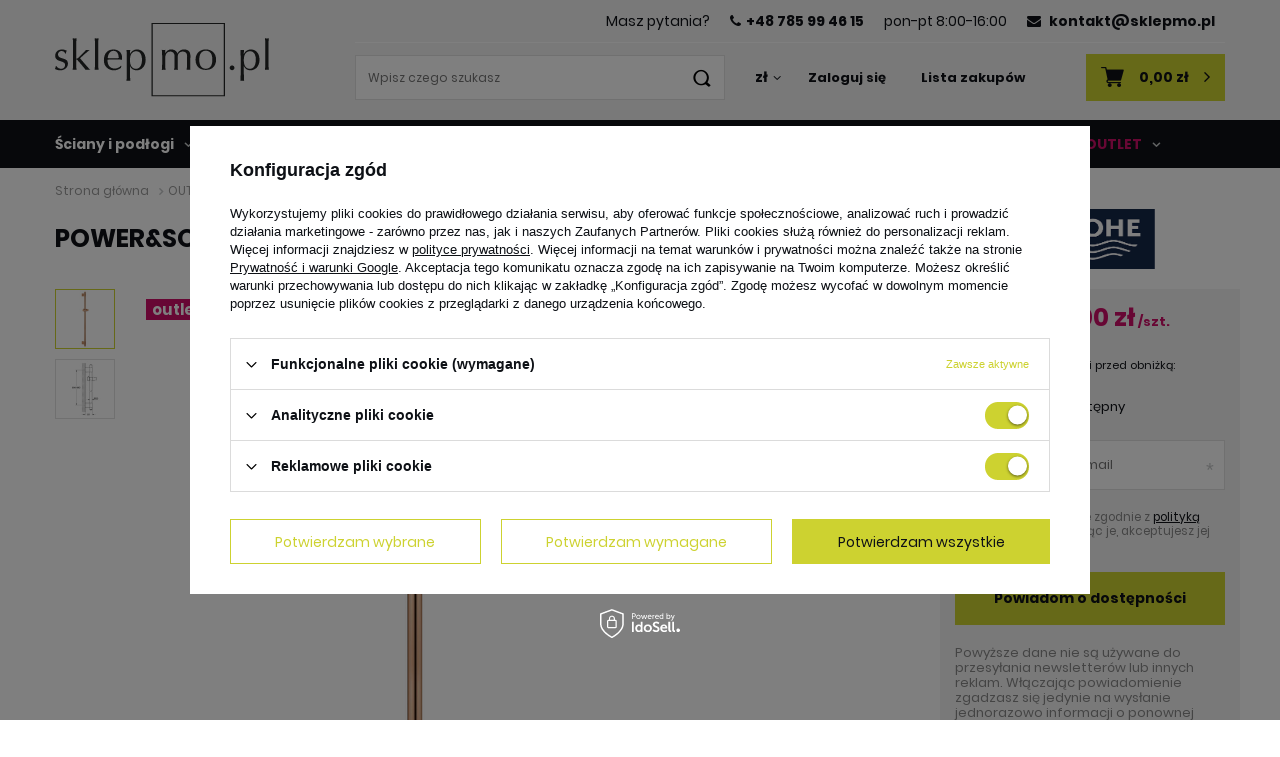

--- FILE ---
content_type: text/html; charset=utf-8
request_url: https://sklepmo.pl/product-pol-847-POWER-SOUL-Drazek-prysznicowy-warm-sunset.html
body_size: 24171
content:
<!DOCTYPE html>
<html lang="pl" class="--vat --gross " ><head><meta name='viewport' content='user-scalable=no, initial-scale = 1.0, maximum-scale = 1.0, width=device-width'/> <meta http-equiv="Content-Type" content="text/html; charset=utf-8"><meta http-equiv="X-UA-Compatible" content="IE=edge"><title>POWER&SOUL Drążek prysznicowy warm sunset |  - Sklepmo.pl</title><meta name="keywords" content=""><meta name="description" content="Sprawdź  na Sklepmo.pl POWER&amp;SOUL Drążek prysznicowy warm sunset  - szeroki wybór produktów z kategorii . Mo - więcej niż wnętrza - Jesteśmy z Tobą od inspiracji do satysfakcji."><link rel="icon" href="/gfx/pol/favicon.ico"><meta name="theme-color" content="#CDD230"><meta name="msapplication-navbutton-color" content="#CDD230"><meta name="apple-mobile-web-app-status-bar-style" content="#CDD230"><link rel="preload stylesheet" as="style" href="/gfx/pol/style.css.gzip?r=1762272454"><script>var app_shop={urls:{prefix:'data="/gfx/'.replace('data="', '')+'pol/',graphql:'/graphql/v1/'},vars:{priceType:'gross',priceTypeVat:true,productDeliveryTimeAndAvailabilityWithBasket:false,geoipCountryCode:'US',},txt:{priceTypeText:'',},fn:{},fnrun:{},files:[],graphql:{}};const getCookieByName=(name)=>{const value=`; ${document.cookie}`;const parts = value.split(`; ${name}=`);if(parts.length === 2) return parts.pop().split(';').shift();return false;};if(getCookieByName('freeeshipping_clicked')){document.documentElement.classList.remove('--freeShipping');}if(getCookieByName('rabateCode_clicked')){document.documentElement.classList.remove('--rabateCode');}</script><meta name="robots" content="index,follow"><meta name="rating" content="general"><meta name="Author" content="Grupa Mo Spółka z ograniczoną odpowiedzialnością Spółka komandytowa na bazie IdoSell (www.idosell.com/shop).">
<!-- Begin LoginOptions html -->

<style>
#client_new_social .service_item[data-name="service_Apple"]:before, 
#cookie_login_social_more .service_item[data-name="service_Apple"]:before,
.oscop_contact .oscop_login__service[data-service="Apple"]:before {
    display: block;
    height: 2.6rem;
    content: url('/gfx/standards/apple.svg?r=1743165583');
}
.oscop_contact .oscop_login__service[data-service="Apple"]:before {
    height: auto;
    transform: scale(0.8);
}
#client_new_social .service_item[data-name="service_Apple"]:has(img.service_icon):before,
#cookie_login_social_more .service_item[data-name="service_Apple"]:has(img.service_icon):before,
.oscop_contact .oscop_login__service[data-service="Apple"]:has(img.service_icon):before {
    display: none;
}
</style>

<!-- End LoginOptions html -->

<!-- Open Graph -->
<meta property="og:type" content="website"><meta property="og:url" content="https://sklepmo.pl/product-pol-847-POWER-SOUL-Drazek-prysznicowy-warm-sunset.html
"><meta property="og:title" content="POWER&amp;SOUL Drążek prysznicowy warm sunset"><meta property="og:site_name" content="Grupa Mo Spółka z ograniczoną odpowiedzialnością Spółka komandytowa"><meta property="og:locale" content="pl_PL"><meta property="og:image" content="https://sklepmo.pl/hpeciai/d64c56bc0a4c377531d69f267bc1445e/pol_pl_POWER-SOUL-Drazek-prysznicowy-warm-sunset-847_1.jpg"><meta property="og:image:width" content="570"><meta property="og:image:height" content="570"><script >
window.dataLayer = window.dataLayer || [];
window.gtag = function gtag() {
dataLayer.push(arguments);
}
gtag('consent', 'default', {
'ad_storage': 'denied',
'analytics_storage': 'denied',
'ad_personalization': 'denied',
'ad_user_data': 'denied',
'wait_for_update': 500
});

gtag('set', 'ads_data_redaction', true);
</script><script id="iaiscript_1" data-requirements="W10=" data-ga4_sel="ga4script">
window.iaiscript_1 = `<${'script'}  class='google_consent_mode_update'>
gtag('consent', 'update', {
'ad_storage': 'granted',
'analytics_storage': 'granted',
'ad_personalization': 'granted',
'ad_user_data': 'granted'
});
</${'script'}>`;
</script>
<!-- End Open Graph -->

<link rel="canonical" href="https://sklepmo.pl/product-pol-847-POWER-SOUL-Drazek-prysznicowy-warm-sunset.html" />

                <!-- Global site tag (gtag.js) -->
                <script  async src="https://www.googletagmanager.com/gtag/js?id=G-SLH36PQ67E"></script>
                <script >
                    window.dataLayer = window.dataLayer || [];
                    window.gtag = function gtag(){dataLayer.push(arguments);}
                    gtag('js', new Date());
                    
                    gtag('config', 'G-SLH36PQ67E');

                </script>
                            <!-- Google Tag Manager -->
                    <script >(function(w,d,s,l,i){w[l]=w[l]||[];w[l].push({'gtm.start':
                    new Date().getTime(),event:'gtm.js'});var f=d.getElementsByTagName(s)[0],
                    j=d.createElement(s),dl=l!='dataLayer'?'&l='+l:'';j.async=true;j.src=
                    'https://www.googletagmanager.com/gtm.js?id='+i+dl;f.parentNode.insertBefore(j,f);
                    })(window,document,'script','dataLayer','GTM-KW6DJ98X');</script>
            <!-- End Google Tag Manager -->
<!-- Begin additional html or js -->


<!--1|1|1| modified: 2021-06-10 13:08:31-->
<script>app_shop.vars.couriersFormat = {
"0": "0x0",
"1": "41x64",
"100149": "20x30", //InPost Paczkomaty
"100155": "20x30", // InPost Kurier
"10": "20x30", //Kurier
"2": "160x0", // kurier inpost, sposób dodania taki, ponieważ ma indywidualny sposób określania możliwości.
"46":"60x80", // Wincanton - półpaleta
"4":"60x80",
"100072":"80x120", // GEIS - paleta standardowa
"100072":"120x120", // GEIS - paleta standardowa
"100046":"120x230", // JAG24 - paleta duża
"22":"120x300", // PAF - paleta wielkoformatowa + mniejsza skrzynia
"100049":"170x330" // PATRON - paleta wielkoformatowa + większa skrzynia
}</script>
<!--2|1|2-->
<script>const projector_opinions_hide = true;</script>
<!--6|1|6| modified: 2022-09-22 11:56:41-->
<!-- Hotjar Tracking Code for https://sklepmo.pl/ -->
<script>
(function(h,o,t,j,a,r){
h.hj=h.hj||function(){(h.hj.q=h.hj.q||[]).push(arguments)};
h._hjSettings={hjid:3169386,hjsv:6};
a=o.getElementsByTagName('head')[0];
r=o.createElement('script');r.async=1;
r.src=t+h._hjSettings.hjid+j+h._hjSettings.hjsv;
a.appendChild(r);
})(window,document,' https://static.hotjar.com/c/hotjar-','.js?sv=');
</script>
<!--10|1|7| modified: 2023-06-15 20:27:41-->
<script>const hidden_ids = [
'2257',
'2278',
'2315',
'2247',
'4299',
'1464',
'4125',
'4355'
  ];

const hidden_special_ids = [
'36096729_10'
  ];</script>
<!--11|1|8-->
<!-- Google tag (gtag.js) -->
<script async src="https://www.googletagmanager.com/gtag/js?id=G-K91L7NEY8V"></script>
<script>
  window.dataLayer = window.dataLayer || [];
  function gtag(){dataLayer.push(arguments);}
  gtag('js', new Date());

  gtag('config', 'G-K91L7NEY8V');
</script>
<!--13|1|8-->
<script type="application/ld+json">{
          "@context": "https://schema.org",
          "@type": "LocalBusiness",
          "name": "Grupa Mo Spółka z ograniczoną odpowiedzialnością sp.k.",
          "image": "https://sklepmo.pl/data/gfx/mask/pol/logo_1_big.png",
          "url": "https://sklepmo.pl/",
          "telephone": "+48 785 994 615",
          "address": {
            "@type": "PostalAddress",
            "streetAddress": "Głogowska 248",
            "addressLocality": "Poznań",
            "postalCode": "60-111",
            "addressRegion": "wielkopolskie",
            "addressCountry": "PL"
          },
          "openingHoursSpecification": [
            {
              "@type": "OpeningHoursSpecification",
              "dayOfWeek": [
                "Monday",
                "Tuesday",
                "Wednesday",
                "Thursday",
                "Friday"
              ],
              "opens": "09:00",
              "closes": "19:00"
            },
            {
              "@type": "OpeningHoursSpecification",
              "dayOfWeek": "Saturday",
              "opens": "09:00",
              "closes": "16:00"
            }
          ]
        }</script>
<!--14|1|8-->
<script>
if (window.location.href === 'https://sklepmo.pl/pol_m_Lazienka_MEBLE-LAZIENKOWE_Lustra-lazienkowe-266.html') {
    // Sprawdzenie czy istnieje już canonical
    var existing = document.querySelector('link[rel="canonical"]');
    if (existing) {
        // Zamieniamy href istniejącego canonicala
        existing.href = 'https://sklepmo.pl/pol_m_Lazienka_LUSTRA-LAZIENKOWE-354.html';
        console.log('Canonical zaktualizowany: ' + existing.href);
    } else {
        // Tworzymy nowy, jeśli nie ma
        var link = document.createElement('link');
        link.rel = 'canonical';
        link.href = 'https://sklepmo.pl/pol_m_Lazienka_LUSTRA-LAZIENKOWE-354.html';
        document.head.appendChild(link);
        console.log('Canonical dodany: ' + link.href);
    }
}
</script>

<!-- End additional html or js -->
                <script>
                if (window.ApplePaySession && window.ApplePaySession.canMakePayments()) {
                    var applePayAvailabilityExpires = new Date();
                    applePayAvailabilityExpires.setTime(applePayAvailabilityExpires.getTime() + 2592000000); //30 days
                    document.cookie = 'applePayAvailability=yes; expires=' + applePayAvailabilityExpires.toUTCString() + '; path=/;secure;'
                    var scriptAppleJs = document.createElement('script');
                    scriptAppleJs.src = "/ajax/js/apple.js?v=3";
                    if (document.readyState === "interactive" || document.readyState === "complete") {
                          document.body.append(scriptAppleJs);
                    } else {
                        document.addEventListener("DOMContentLoaded", () => {
                            document.body.append(scriptAppleJs);
                        });  
                    }
                } else {
                    document.cookie = 'applePayAvailability=no; path=/;secure;'
                }
                </script>
                <script>let paypalDate = new Date();
                    paypalDate.setTime(paypalDate.getTime() + 86400000);
                    document.cookie = 'payPalAvailability_PLN=-1; expires=' + paypalDate.getTime() + '; path=/; secure';
                </script><link rel="preload" as="image" href="/hpeciai/620f6ebe00560c339fdc8bd195636b10/pol_pm_POWER-SOUL-Drazek-prysznicowy-warm-sunset-847_1.jpg"><style>
									#photos_slider[data-skeleton] .photos__link:before {
										padding-top: calc(570/570* 100%);
									}
									@media (min-width: 979px) {.photos__slider[data-skeleton] .photos__figure:not(.--nav):first-child .photos__link {
										max-height: 570px;
									}}
								</style></head><body><script>
					var script = document.createElement('script');
					script.src = app_shop.urls.prefix + 'envelope.js.gzip';

					document.getElementsByTagName('body')[0].insertBefore(script, document.getElementsByTagName('body')[0].firstChild);
				</script><div id="container" class="projector_page container"><header class="d-flex flex-nowrap flex-md-wrap mx-md-n3 commercial_banner"><script class="ajaxLoad">
                app_shop.vars.vat_registered = "true";
                app_shop.vars.currency_format = "###,##0.00";
                
                    app_shop.vars.currency_before_value = false;
                
                    app_shop.vars.currency_space = true;
                
                app_shop.vars.symbol = "zł";
                app_shop.vars.id= "PLN";
                app_shop.vars.baseurl = "http://sklepmo.pl/";
                app_shop.vars.sslurl= "https://sklepmo.pl/";
                app_shop.vars.curr_url= "%2Fproduct-pol-847-POWER-SOUL-Drazek-prysznicowy-warm-sunset.html";
                

                var currency_decimal_separator = ',';
                var currency_grouping_separator = ' ';

                
                    app_shop.vars.blacklist_extension = ["exe","com","swf","js","php"];
                
                    app_shop.vars.blacklist_mime = ["application/javascript","application/octet-stream","message/http","text/javascript","application/x-deb","application/x-javascript","application/x-shockwave-flash","application/x-msdownload"];
                
                    app_shop.urls.contact = "/contact-pol.html";
                </script><div id="viewType" style="display:none"></div><div id="menu_banners3" class="d-none d-sm-block col-9"><div class="menu_button3_wrapper"><div class="banners3 d-none d-md-flex justify-content-end align-items-center">
    <div class="banners3__label mx-2">
        <span>Masz pytania?</span>
    </div>
    <div class="banners3__link mx-2">
        <a href="tel:+48785994615"><strong><i class="icon-phone"></i>+48 785 99 46 15</strong></a>
    </div>
    <div class="banners3__label mx-2">
        <span>pon-pt 8:00-16:00</span>
    </div>
    <div class="banners3__link mx-2">
        <a href="mailto:kontakt@sklepmo.pl"><strong><i class="icon-envelope"></i> kontakt@sklepmo.pl</strong></a>
    </div>
</div></div></div><div id="logo" class="col-md-3 d-flex align-items-center"><a href="/main.php" target="_self"><img src="/data/gfx/mask/pol/logo_1_big.png" alt="Sklep Mo – armatura i ceramika" width="214" height="74"></a></div><form action="https://sklepmo.pl/search.php" method="get" id="menu_search" class="col-md-3 col-lg-4"><label class="d-md-none"><i class="icon-search"></i></label><div><div class="form-group"><input id="menu_search_text" type="text" name="text" class="catcomplete" placeholder="Wpisz czego szukasz"></div><button type="submit"><i class="icon-search"></i></button><a href="https://sklepmo.pl/searching.php" title=""><i class="icon-remove d-md-none"></i></a></div></form><div id="menu_settings" class="col-md-3 px-0 px-md-3 d-flex align-items-center justify-content-center justify-content-lg-between"><div class="open_trigger"><span class="d-none d-md-inline-block flag_txt">zł</span><div class="menu_settings_wrapper d-md-none"><div class="menu_settings_inline"><div class="menu_settings_header">
                                        Język i waluta: 
                                    </div><div class="menu_settings_content"><span class="menu_settings_flag flag flag_pol"></span><strong class="menu_settings_value"><span class="menu_settings_language">pl</span><span> | </span><span class="menu_settings_currency">zł</span></strong></div></div><div class="menu_settings_inline"><div class="menu_settings_header">
                                        Dostawa do: 
                                    </div><div class="menu_settings_content"><strong class="menu_settings_value">Polska</strong></div></div></div><i class="icon-angle-down d-none d-md-inline-block"></i></div><form action="https://sklepmo.pl/settings.php" method="post"><ul class="bg_alter"><li><div class="form-group"><label for="menu_settings_curr">Waluta</label><div class="select-after"><select class="form-control" name="curr" id="menu_settings_curr"><option value="PLN" selected>zł</option><option value="EUR">€ (1 zł = 0.2365€)
                                                                    </option></select></div></div><div class="form-group"><label for="menu_settings_country">Dostawa do</label><div class="select-after"><select class="form-control" name="country" id="menu_settings_country"><option value="1143020076">Holandia</option><option selected value="1143020003">Polska</option></select></div></div></li><li class="buttons"><button class="btn --solid --large" type="submit">
                                        Zastosuj zmiany
                                    </button></li></ul></form><div id="menu_additional"><a class="account_link" href="https://sklepmo.pl/login.php">Zaloguj się</a><a href="/basketedit.php?mode=2" class="wishlist_link">
                            Lista zakupów
							<span>0</span></a></div></div><script>
            app_shop.txt.basket = {
                remove_product: "Usuń produkt",
                products_worth: "Wartość zamówienia:>",
                shipping_cost: "Koszt przesyłki od: >",
                order_button_title: "Kliknij, by przejść do koszyka",
                order_button_text: "Złóż zamówienie",
                free_shipping: "Darmowa dostawa!",
                free_shipping_left: "Do darmowej dostawy brakuje: >"
            };</script><div id="menu_basket" class="col"><div class="menu_basket_content"><div id="menu_basket_container" class="menu_basket_container"><a class="basket_link" href="/basketedit.php"><strong>0,00 zł</strong></a></div></div><script>
                        app_shop.vars.cache_html = true;
                    </script></div><nav id="menu_categories" class="col-md-12 px-0 px-md-3 wide"><button type="button" class="navbar-toggler"><i class="icon-reorder"></i></button><div class="navbar-collapse" id="menu_navbar"><ul class="navbar-nav mx-md-n2"><li class="nav-item"><a  href="/pol_m_Sciany-i-podlogi-158.html" target="_self" title="Ściany i podłogi" class="nav-link" >Ściany i podłogi</a><ul class="navbar-subnav"><li class="nav-item"><a class="nav-link" href="/pol_m_Sciany-i-podlogi_PLYTKI-CERAMICZNE-194.html" target="_self">PŁYTKI CERAMICZNE</a><ul class="navbar-subsubnav"><li class="nav-item"><a class="nav-link" href="/pol_m_Sciany-i-podlogi_PLYTKI-CERAMICZNE_Plytki-podlogowe-195.html" target="_self">Płytki podłogowe</a></li><li class="nav-item"><a class="nav-link" href="/pol_m_Sciany-i-podlogi_PLYTKI-CERAMICZNE_Plytki-scienne-202.html" target="_self">Płytki ścienne</a></li><li class="nav-item"><a class="nav-link" href="/pol_m_Sciany-i-podlogi_PLYTKI-CERAMICZNE_Dekory-i-mozaiki-203.html" target="_self">Dekory i mozaiki</a></li><li class="nav-item"><a class="nav-link" href="/pol_m_Sciany-i-podlogi_PLYTKI-CERAMICZNE_Plytki-tarasowe-206.html" target="_self">Płytki tarasowe</a></li><li class="nav-item"><a class="nav-link" href="/pol_m_Sciany-i-podlogi_PLYTKI-CERAMICZNE_Plytki-elewacyjne-208.html" target="_self">Płytki elewacyjne</a></li><li class="nav-item"><a class="nav-link" href="/pol_m_Sciany-i-podlogi_PLYTKI-CERAMICZNE_Plytki-wielkoformatowe-198.html" target="_self">Płytki wielkoformatowe</a></li><li class="nav-item"><a class="nav-link" href="/pol_m_Sciany-i-podlogi_PLYTKI-CERAMICZNE_Plytki-marmuropodobne-196.html" target="_self">Płytki marmuropodobne</a></li><li class="nav-item"><a class="nav-link" href="/pol_m_Sciany-i-podlogi_PLYTKI-CERAMICZNE_Plytki-drewnopodobne-197.html" target="_self">Płytki drewnopodobne</a></li><li class="nav-item"><a class="nav-link" href="/pol_m_Sciany-i-podlogi_PLYTKI-CERAMICZNE_Plytki-betonopodobne-201.html" target="_self">Płytki betonopodobne</a></li><li class="nav-item"><a class="nav-link" href="/pol_m_Sciany-i-podlogi_PLYTKI-CERAMICZNE_Plytki-kamieniopodobne-200.html" target="_self">Płytki kamieniopodobne</a></li><li class="nav-item"><a class="nav-link" href="/pol_m_Sciany-i-podlogi_PLYTKI-CERAMICZNE_Plytki-typu-lastryko-204.html" target="_self">Płytki typu lastryko</a></li><li class="nav-item"><a class="nav-link" href="/pol_m_Sciany-i-podlogi_PLYTKI-CERAMICZNE_Plytki-w-monokolorze-199.html" target="_self">Płytki w monokolorze</a></li><li class="nav-item"><a class="nav-link" href="/pol_m_Sciany-i-podlogi_PLYTKI-CERAMICZNE_Plytki-3D-205.html" target="_self">Płytki 3D</a></li><li class="nav-item"><a class="nav-link" href="/pol_m_Sciany-i-podlogi_PLYTKI-CERAMICZNE_Plytki-patchworkowe-207.html" target="_self">Płytki patchworkowe</a></li><li class="nav-item"><a class="nav-link" href="/pol_m_Sciany-i-podlogi_PLYTKI-CERAMICZNE_Plytki-heksagonalne-209.html" target="_self">Płytki heksagonalne</a></li></ul></li><li class="nav-item"><a class="nav-link" href="/pol_m_Sciany-i-podlogi_PODLOGI-WINYLOWE-271.html" target="_self">PODŁOGI WINYLOWE</a><ul class="navbar-subsubnav"><li class="nav-item"><a class="nav-link" href="/pol_m_Sciany-i-podlogi_PODLOGI-WINYLOWE_Panele-winylowe-LVT-272.html" target="_self">Panele winylowe LVT</a></li><li class="nav-item"><a class="nav-link" href="/pol_m_Sciany-i-podlogi_PODLOGI-WINYLOWE_Panele-winylowe-SPC-273.html" target="_self">Panele winylowe SPC</a></li><li class="nav-item"><a class="nav-link" href="/pol_m_Sciany-i-podlogi_PODLOGI-WINYLOWE_Panele-winylowe-PCV-274.html" target="_self">Panele winylowe PCV</a></li><li class="nav-item"><a class="nav-link" href="/pol_m_Sciany-i-podlogi_PODLOGI-WINYLOWE_Panele-winylowe-w-jodelke-381.html" target="_self">Panele winylowe w jodełkę</a></li></ul></li><li class="nav-item"><a class="nav-link" href="/pol_m_Sciany-i-podlogi_SZTUCZNA-TRAWA-332.html" target="_self">SZTUCZNA TRAWA</a></li><li class="nav-item"><a class="nav-link" href="/pol_m_Sciany-i-podlogi_PLYTKI-TARASOWE-I-OGRODOWE-339.html" target="_self">PŁYTKI TARASOWE I OGRODOWE</a><ul class="navbar-subsubnav"><li class="nav-item"><a class="nav-link" href="/pol_m_Sciany-i-podlogi_PLYTKI-TARASOWE-I-OGRODOWE_Akcesoria-do-montazu-340.html" target="_self">Akcesoria do montażu</a></li><li class="nav-item"><a class="nav-link" href="/pol_m_Sciany-i-podlogi_PLYTKI-TARASOWE-I-OGRODOWE_Plytki-tarasowe-i-ogrodowe-362.html" target="_self">Płytki tarasowe i ogrodowe</a></li></ul></li><li class="nav-item"><a class="nav-link" href="/pol_m_Sciany-i-podlogi_TAPETY-376.html" target="_self">TAPETY</a></li></ul></li><li class="nav-item"><a  href="/pol_m_Lazienka-168.html" target="_self" title="Łazienka" class="nav-link" >Łazienka</a><ul class="navbar-subnav"><li class="nav-item"><a class="nav-link" href="/pol_m_Lazienka_BATERIE-169.html" target="_self">BATERIE</a><ul class="navbar-subsubnav"><li class="nav-item"><a class="nav-link" href="/pol_m_Lazienka_BATERIE_Baterie-umywalkowe-170.html" target="_self">Baterie umywalkowe</a></li><li class="nav-item"><a class="nav-link" href="/pol_m_Lazienka_BATERIE_Baterie-bidetowe-171.html" target="_self">Baterie bidetowe</a></li><li class="nav-item"><a class="nav-link" href="/pol_m_Lazienka_BATERIE_Baterie-wannowe-212.html" target="_self">Baterie wannowe</a></li><li class="nav-item"><a class="nav-link" href="/pol_m_Lazienka_BATERIE_Baterie-wannowo-prysznicowe-211.html" target="_self">Baterie wannowo-prysznicowe</a></li><li class="nav-item"><a class="nav-link" href="/pol_m_Lazienka_BATERIE_Baterie-prysznicowe-214.html" target="_self">Baterie prysznicowe</a></li><li class="nav-item"><a class="nav-link" href="/pol_m_Lazienka_BATERIE_Zestawy-prysznicowe-213.html" target="_self">Zestawy prysznicowe</a></li><li class="nav-item"><a class="nav-link" href="/pol_m_Lazienka_BATERIE_Deszczownice-215.html" target="_self">Deszczownice</a></li><li class="nav-item"><a class="nav-link" href="/pol_m_Lazienka_BATERIE_Elementy-podtynkowe-216.html" target="_self">Elementy podtynkowe</a></li><li class="nav-item"><a class="nav-link" href="/pol_m_Lazienka_BATERIE_Baterie-akcesoria-210.html" target="_self">Baterie - akcesoria</a></li></ul></li><li class="nav-item"><a class="nav-link" href="/pol_m_Lazienka_UMYWALKI-173.html" target="_self">UMYWALKI</a><ul class="navbar-subsubnav"><li class="nav-item"><a class="nav-link" href="/pol_m_Lazienka_UMYWALKI_Umywalki-wiszace-260.html" target="_self">Umywalki wiszące</a></li><li class="nav-item"><a class="nav-link" href="/pol_m_Lazienka_UMYWALKI_Umywalki-nablatowe-174.html" target="_self">Umywalki nablatowe</a></li><li class="nav-item"><a class="nav-link" href="/pol_m_Lazienka_UMYWALKI_Umywalki-podblatowe-224.html" target="_self">Umywalki podblatowe</a></li><li class="nav-item"><a class="nav-link" href="/pol_m_Lazienka_UMYWALKI_Umywalki-polblatowe-329.html" target="_self">Umywalki półblatowe</a></li><li class="nav-item"><a class="nav-link" href="/pol_m_Lazienka_UMYWALKI_Umywalki-wpuszczane-w-blat-226.html" target="_self">Umywalki wpuszczane w blat</a></li><li class="nav-item"><a class="nav-link" href="/pol_m_Lazienka_UMYWALKI_Umywalki-meblowe-227.html" target="_self">Umywalki meblowe</a></li><li class="nav-item"><a class="nav-link" href="/pol_m_Lazienka_UMYWALKI_Umywalki-wolnostojace-225.html" target="_self">Umywalki wolnostojące</a></li><li class="nav-item"><a class="nav-link" href="/pol_m_Lazienka_UMYWALKI_Korki-do-umywalek-254.html" target="_self">Korki do umywalek</a></li><li class="nav-item"><a class="nav-link" href="/pol_m_Lazienka_UMYWALKI_Syfony-do-umywalek-313.html" target="_self">Syfony do umywalek</a></li></ul></li><li class="nav-item"><a class="nav-link" href="/pol_m_Lazienka_TOALETY-I-WC-217.html" target="_self">TOALETY I WC</a><ul class="navbar-subsubnav"><li class="nav-item"><a class="nav-link" href="/pol_m_Lazienka_TOALETY-I-WC_Miski-WC-219.html" target="_self">Miski WC</a></li><li class="nav-item"><a class="nav-link" href="/pol_m_Lazienka_TOALETY-I-WC_Deski-sedesowe-218.html" target="_self">Deski sedesowe</a></li><li class="nav-item"><a class="nav-link" href="/pol_m_Lazienka_TOALETY-I-WC_Bidety-259.html" target="_self">Bidety</a></li><li class="nav-item"><a class="nav-link" href="/pol_m_Lazienka_TOALETY-I-WC_Pisuary-220.html" target="_self">Pisuary</a></li><li class="nav-item"><a class="nav-link" href="/pol_m_Lazienka_TOALETY-I-WC_Toalety-myjace-330.html" target="_self">Toalety myjące</a></li><li class="nav-item"><a class="nav-link" href="/pol_m_Lazienka_TOALETY-I-WC_Akcesoria-221.html" target="_self">Akcesoria</a></li><li class="nav-item"><a class="nav-link" href="/pol_m_Lazienka_TOALETY-I-WC_Przyciski-splukujace-242.html" target="_self">Przyciski spłukujące</a></li><li class="nav-item"><a class="nav-link" href="/pol_m_Lazienka_TOALETY-I-WC_Stelaze-podtynkowe-246.html" target="_self">Stelaże podtynkowe</a></li></ul></li><li class="nav-item"><a class="nav-link" href="/pol_m_Lazienka_WANNY-176.html" target="_self">WANNY</a><ul class="navbar-subsubnav"><li class="nav-item"><a class="nav-link" href="/pol_m_Lazienka_WANNY_Wanny-wolnostojace-229.html" target="_self">Wanny wolnostojące</a></li><li class="nav-item"><a class="nav-link" href="/pol_m_Lazienka_WANNY_Wanny-prostokatne-177.html" target="_self">Wanny prostokątne</a></li><li class="nav-item"><a class="nav-link" href="/pol_m_Lazienka_WANNY_Wanny-owalne-228.html" target="_self">Wanny owalne</a></li><li class="nav-item"><a class="nav-link" href="/pol_m_Lazienka_WANNY_Wanny-asymetryczne-230.html" target="_self">Wanny asymetryczne</a></li><li class="nav-item"><a class="nav-link" href="/pol_m_Lazienka_WANNY_Syfony-do-wanien-318.html" target="_self">Syfony do wanien</a></li><li class="nav-item"><a class="nav-link" href="/pol_m_Lazienka_WANNY_Obudowy-i-nogi-do-wanien-323.html" target="_self">Obudowy i nogi do wanien</a></li></ul></li><li class="nav-item"><a class="nav-link" href="/pol_m_Lazienka_BRODZIKI-231.html" target="_self">BRODZIKI</a><ul class="navbar-subsubnav"><li class="nav-item"><a class="nav-link" href="/pol_m_Lazienka_BRODZIKI_Brodziki-kwadratowe-232.html" target="_self">Brodziki kwadratowe</a></li><li class="nav-item"><a class="nav-link" href="/pol_m_Lazienka_BRODZIKI_Brodziki-prostokatne-234.html" target="_self">Brodziki prostokątne</a></li><li class="nav-item"><a class="nav-link" href="/pol_m_Lazienka_BRODZIKI_Brodziki-polokragle-235.html" target="_self">Brodziki półokrągłe</a></li><li class="nav-item"><a class="nav-link" href="/pol_m_Lazienka_BRODZIKI_Syfony-do-brodzikow-333.html" target="_self">Syfony do brodzików</a></li><li class="nav-item"><a class="nav-link" href="/pol_m_Lazienka_BRODZIKI_Obudowy-i-akcesoria-do-brodzikow-365.html" target="_self">Obudowy i akcesoria do brodzików</a></li></ul></li><li class="nav-item"><a class="nav-link" href="/pol_m_Lazienka_PRYSZNICE-236.html" target="_self">PRYSZNICE</a><ul class="navbar-subsubnav"><li class="nav-item"><a class="nav-link" href="/pol_m_Lazienka_PRYSZNICE_Kabiny-prysznicowe-237.html" target="_self">Kabiny prysznicowe</a></li><li class="nav-item"><a class="nav-link" href="/pol_m_Lazienka_PRYSZNICE_Drzwi-prysznicowe-239.html" target="_self">Drzwi prysznicowe</a></li><li class="nav-item"><a class="nav-link" href="/pol_m_Lazienka_PRYSZNICE_Scianki-prysznicowe-240.html" target="_self">Ścianki prysznicowe</a></li><li class="nav-item"><a class="nav-link" href="/pol_m_Lazienka_PRYSZNICE_Kabiny-Walk-in-241.html" target="_self">Kabiny Walk-in</a></li><li class="nav-item"><a class="nav-link" href="/pol_m_Lazienka_PRYSZNICE_Baterie-prysznicowe-257.html" target="_self">Baterie prysznicowe</a></li><li class="nav-item"><a class="nav-link" href="/pol_m_Lazienka_PRYSZNICE_Deszczownice-258.html" target="_self">Deszczownice</a></li><li class="nav-item"><a class="nav-link" href="/pol_m_Lazienka_PRYSZNICE_Odplywy-prysznicowe-261.html" target="_self">Odpływy prysznicowe</a></li></ul></li><li class="nav-item"><a class="nav-link" href="/pol_m_Lazienka_STELAZE-PODTYNKOWE-243.html" target="_self">STELAŻE PODTYNKOWE</a><ul class="navbar-subsubnav"><li class="nav-item"><a class="nav-link" href="/pol_m_Lazienka_STELAZE-PODTYNKOWE_Przyciski-splukujace-244.html" target="_self">Przyciski spłukujące</a></li><li class="nav-item"><a class="nav-link" href="/pol_m_Lazienka_STELAZE-PODTYNKOWE_Stelaze-podtynkowe-akcesoria-245.html" target="_self">Stelaże podtynkowe-akcesoria</a></li><li class="nav-item"><a class="nav-link" href="/pol_m_Lazienka_STELAZE-PODTYNKOWE_Stelaze-podtynkowe-247.html" target="_self">Stelaże podtynkowe</a></li></ul></li><li class="nav-item"><a class="nav-link" href="/pol_m_Lazienka_ODPLYWY-SYFONY-I-ZAWORY-314.html" target="_self">ODPŁYWY, SYFONY I ZAWORY</a><ul class="navbar-subsubnav"><li class="nav-item"><a class="nav-link" href="/pol_m_Lazienka_ODPLYWY-SYFONY-I-ZAWORY_Syfony-do-umywalek-315.html" target="_self">Syfony do umywalek</a></li><li class="nav-item"><a class="nav-link" href="/pol_m_Lazienka_ODPLYWY-SYFONY-I-ZAWORY_Korki-do-umywalek-316.html" target="_self">Korki do umywalek</a></li><li class="nav-item"><a class="nav-link" href="/pol_m_Lazienka_ODPLYWY-SYFONY-I-ZAWORY_Odplywy-prysznicowe-317.html" target="_self">Odpływy prysznicowe</a></li><li class="nav-item"><a class="nav-link" href="/pol_m_Lazienka_ODPLYWY-SYFONY-I-ZAWORY_Syfony-do-wanien-319.html" target="_self">Syfony do wanien</a></li><li class="nav-item"><a class="nav-link" href="/pol_m_Lazienka_ODPLYWY-SYFONY-I-ZAWORY_Syfony-do-brodzikow-328.html" target="_self">Syfony do brodzików</a></li><li class="nav-item"><a class="nav-link" href="/pol_m_Lazienka_ODPLYWY-SYFONY-I-ZAWORY_Zawory-i-elementy-podtynkowe-366.html" target="_self">Zawory i elementy podtynkowe</a></li></ul></li><li class="nav-item"><a class="nav-link" href="/pol_m_Lazienka_MEBLE-LAZIENKOWE-265.html" target="_self">MEBLE ŁAZIENKOWE</a><ul class="navbar-subsubnav"><li class="nav-item"><a class="nav-link" href="/pol_m_Lazienka_MEBLE-LAZIENKOWE_Lustra-lazienkowe-266.html" target="_self">Lustra łazienkowe</a></li><li class="nav-item"><a class="nav-link" href="/pol_m_Lazienka_MEBLE-LAZIENKOWE_Szafki-lazienkowe-277.html" target="_self">Szafki łazienkowe</a></li><li class="nav-item"><a class="nav-link" href="/pol_m_Lazienka_MEBLE-LAZIENKOWE_Blaty-i-konsole-do-lazienki-324.html" target="_self">Blaty i konsole do łazienki</a></li><li class="nav-item"><a class="nav-link" href="/pol_m_Lazienka_MEBLE-LAZIENKOWE_Stoliki-lazienkowe-345.html" target="_self">Stoliki łazienkowe</a></li></ul></li><li class="nav-item"><a class="nav-link" href="/pol_m_Lazienka_AKCESORIA-LAZIENKOWE-279.html" target="_self">AKCESORIA ŁAZIENKOWE</a><ul class="navbar-subsubnav"><li class="nav-item"><a class="nav-link" href="/pol_m_Lazienka_AKCESORIA-LAZIENKOWE_Haczyki-287.html" target="_self">Haczyki</a></li><li class="nav-item"><a class="nav-link" href="/pol_m_Lazienka_AKCESORIA-LAZIENKOWE_Wieszaki-i-drazki-na-reczniki-280.html" target="_self">Wieszaki i drążki na ręczniki</a></li><li class="nav-item"><a class="nav-link" href="/pol_m_Lazienka_AKCESORIA-LAZIENKOWE_Dozowniki-na-mydlo-284.html" target="_self">Dozowniki na mydło</a></li><li class="nav-item"><a class="nav-link" href="/pol_m_Lazienka_AKCESORIA-LAZIENKOWE_Szczotki-do-WC-286.html" target="_self">Szczotki do WC</a></li><li class="nav-item"><a class="nav-link" href="/pol_m_Lazienka_AKCESORIA-LAZIENKOWE_Uchwyty-na-papier-toaletowy-282.html" target="_self">Uchwyty na papier toaletowy</a></li><li class="nav-item"><a class="nav-link" href="/pol_m_Lazienka_AKCESORIA-LAZIENKOWE_Inne-akcesoria-283.html" target="_self">Inne akcesoria</a></li><li class="nav-item"><a class="nav-link" href="/pol_m_Lazienka_AKCESORIA-LAZIENKOWE_Zestawy-akcesoriow-382.html" target="_self">Zestawy akcesoriów</a></li></ul></li><li class="nav-item"><a class="nav-link" href="/pol_m_Lazienka_LUSTRA-LAZIENKOWE-354.html" target="_self">LUSTRA ŁAZIENKOWE</a><ul class="navbar-subsubnav"><li class="nav-item"><a class="nav-link" href="/pol_m_Lazienka_LUSTRA-LAZIENKOWE_Lustra-prostokatne-358.html" target="_self">Lustra prostokątne</a></li></ul></li></ul></li><li class="nav-item"><a  href="/pol_m_Dom-346.html" target="_self" title="Dom" class="nav-link" >Dom</a><ul class="navbar-subnav"><li class="nav-item"><a class="nav-link" href="/pol_m_Dom_SALON-347.html" target="_self">SALON</a><ul class="navbar-subsubnav"><li class="nav-item"><a class="nav-link" href="/pol_m_Dom_SALON_Stoliki-do-salonu-348.html" target="_self">Stoliki do salonu</a></li><li class="nav-item"><a class="nav-link" href="/pol_m_Dom_SALON_Lustra-361.html" target="_self">Lustra</a></li></ul></li><li class="nav-item"><a class="nav-link" href="/pol_m_Dom_UZDATNIANIE-WODY-367.html" target="_self">UZDATNIANIE WODY</a><ul class="navbar-subsubnav"><li class="nav-item"><a class="nav-link" href="/pol_m_Dom_UZDATNIANIE-WODY_Uzdatniacze-wody-368.html" target="_self">Uzdatniacze wody</a></li></ul></li></ul></li><li class="nav-item"><a  href="/pol_m_Ogrzewanie-179.html" target="_self" title="Ogrzewanie" class="nav-link" >Ogrzewanie</a><ul class="navbar-subnav"><li class="nav-item"><a class="nav-link" href="/pol_m_Ogrzewanie_Grzejniki-dekoracyjne-180.html" target="_self">Grzejniki dekoracyjne</a></li><li class="nav-item"><a class="nav-link" href="/pol_m_Ogrzewanie_Grzejniki-lazienkowe-181.html" target="_self">Grzejniki łazienkowe</a></li><li class="nav-item"><a class="nav-link" href="/pol_m_Ogrzewanie_Grzejniki-drabinkowe-248.html" target="_self">Grzejniki drabinkowe</a></li><li class="nav-item"><a class="nav-link" href="/pol_m_Ogrzewanie_Grzejniki-plytowe-322.html" target="_self">Grzejniki płytowe</a></li><li class="nav-item"><a class="nav-link" href="/pol_m_Ogrzewanie_Grzejniki-elektryczne-250.html" target="_self">Grzejniki elektryczne</a></li><li class="nav-item"><a class="nav-link" href="/pol_m_Ogrzewanie_Zawory-i-akcesoria-do-grzejnikow-249.html" target="_self">Zawory i akcesoria do grzejników</a></li></ul></li><li class="nav-item"><a  href="/pol_m_Oswietlenie-100.html" target="_self" title="Oświetlenie " class="nav-link" >Oświetlenie </a><ul class="navbar-subnav"><li class="nav-item"><a class="nav-link" href="/pol_m_Oswietlenie-_Kinkiety-269.html" target="_self">Kinkiety</a></li><li class="nav-item"><a class="nav-link" href="/pol_m_Oswietlenie-_Lampy-sufitowe-267.html" target="_self">Lampy sufitowe</a></li><li class="nav-item"><a class="nav-link" href="/pol_m_Oswietlenie-_Lampy-stojace-289.html" target="_self">Lampy stojące</a></li><li class="nav-item"><a class="nav-link" href="/pol_m_Oswietlenie-_System-magnetyczny-oswietlenia-LED-268.html" target="_self">System magnetyczny oświetlenia LED</a></li><li class="nav-item"><a class="nav-link" href="/pol_m_Oswietlenie-_Akcesoria-do-oswietlenia-270.html" target="_self">Akcesoria do oświetlenia</a></li></ul></li><li class="nav-item"><a  href="/pol_m_Ogrod-334.html" target="_self" title="Ogród" class="nav-link" >Ogród</a><ul class="navbar-subnav"><li class="nav-item"><a class="nav-link" href="/pol_m_Ogrod_SZTUCZNA-TRAWA-335.html" target="_self">SZTUCZNA TRAWA</a><ul class="navbar-subsubnav"><li class="nav-item"><a class="nav-link" href="/pol_m_Ogrod_SZTUCZNA-TRAWA_Sztuczna-trawa-349.html" target="_self">Sztuczna trawa</a></li><li class="nav-item"><a class="nav-link" href="/pol_m_Ogrod_SZTUCZNA-TRAWA_Akcesoria-do-trawy-350.html" target="_self">Akcesoria do trawy</a></li></ul></li><li class="nav-item"><a class="nav-link" href="/pol_m_Ogrod_PLYTKI-TARASOWE-I-OGRODOWE-338.html" target="_self">PŁYTKI TARASOWE I OGRODOWE</a><ul class="navbar-subsubnav"><li class="nav-item"><a class="nav-link" href="/pol_m_Ogrod_PLYTKI-TARASOWE-I-OGRODOWE_Akcesoria-do-montazu-342.html" target="_self">Akcesoria do montażu</a></li><li class="nav-item"><a class="nav-link" href="/pol_m_Ogrod_PLYTKI-TARASOWE-I-OGRODOWE_Plytki-tarasowe-i-ogrodowe-363.html" target="_self">Płytki tarasowe i ogrodowe</a></li></ul></li><li class="nav-item"><a class="nav-link" href="/pol_m_Ogrod_PUNKTY-POBORU-WODY-378.html" target="_self">PUNKTY POBORU WODY</a><ul class="navbar-subsubnav"><li class="nav-item"><a class="nav-link" href="/pol_m_Ogrod_PUNKTY-POBORU-WODY_Aquapoint-379.html" target="_self">Aquapoint</a></li><li class="nav-item"><a class="nav-link" href="/pol_m_Ogrod_PUNKTY-POBORU-WODY_Akcesoria-do-montazu-380.html" target="_self">Akcesoria do montażu</a></li></ul></li></ul></li><li class="nav-item"><a  href="https://sklepmo.yourtechnicaldomain.com/blog-list.php?id=2" target="_self" title="Blog" class="nav-link" >Blog</a></li><li class="nav-item"><a class="nav-link" href="/producers.php" title="Kliknij, aby wyświetlić wszystkich producentów">
                                Producenci
                              </a><ul class="navbar-subnav"><li class="nav-item"><a class="nav-link" title="ALTHEA" href="/firm-pol-1621929404-ALTHEA.html">ALTHEA</a></li><li class="nav-item"><a class="nav-link" title="Ape" href="/firm-pol-1591341106-Ape.html">Ape</a></li><li class="nav-item"><a class="nav-link" title="AQFORM" href="/firm-pol-1591734648-AQFORM.html">AQFORM</a></li><li class="nav-item"><a class="nav-link" title="Arcana" href="/firm-pol-1621929328-Arcana.html">Arcana</a></li><li class="nav-item"><a class="nav-link" title="ARIOSTEA" href="/firm-pol-1621929450-ARIOSTEA.html">ARIOSTEA</a></li><li class="nav-item"><a class="nav-link" title="Arkos" href="/firm-pol-1591734652-Arkos.html">Arkos</a></li><li class="nav-item"><a class="nav-link" title="Artemide" href="/firm-pol-1591734592-Artemide.html">Artemide</a></li><li class="nav-item"><a class="nav-link" title="astro" href="/firm-pol-1591734663-astro.html">astro</a></li><li class="nav-item"><a class="nav-link" title="astro lighting" href="/firm-pol-1621929423-astro-lighting.html">astro lighting</a></li><li class="nav-item"><a class="nav-link" title="AXOR" href="/firm-pol-1621929366-AXOR.html">AXOR</a></li><li class="nav-item"><a class="nav-link" title="Azteca" href="/firm-pol-1591341113-Azteca.html">Azteca</a></li><li class="nav-item"><a class="nav-link" title="AZULEJO ESPANOL" href="/firm-pol-1621929426-AZULEJO-ESPANOL.html">AZULEJO ESPANOL</a></li><li class="nav-item"><a class="nav-link" title="Baldocer" href="/firm-pol-1591734619-Baldocer.html">Baldocer</a></li><li class="nav-item"><a class="nav-link" title="Barwolf" href="/firm-pol-1591734615-Barwolf.html">Barwolf</a></li><li class="nav-item"><a class="nav-link" title="Basicstern" href="/firm-pol-1591734621-Basicstern.html">Basicstern</a></li><li class="nav-item"><a class="nav-link" title="BEGA" href="/firm-pol-1591734651-BEGA.html">BEGA</a></li><li class="nav-item"><a class="nav-link" title="BISAZZA" href="/firm-pol-1621929387-BISAZZA.html">BISAZZA</a></li><li class="nav-item"><a class="nav-link" title="Blauet" href="/firm-pol-1591734598-Blauet.html">Blauet</a></li><li class="nav-item"><a class="nav-link" title="Blomus" href="/firm-pol-1621929363-Blomus.html">Blomus</a></li><li class="nav-item"><a class="nav-link" title="Casalgrande Padana" href="/firm-pol-1591254025-Casalgrande-Padana.html">Casalgrande Padana</a></li><li class="nav-item"><a class="nav-link" title="Catalano" href="/firm-pol-1308137285-Catalano.html">Catalano</a></li><li class="nav-item"><a class="nav-link" title="Ceramika Netto" href="/firm-pol-1621929451-Ceramika-Netto.html">Ceramika Netto</a></li><li class="nav-item"><a class="nav-link" title="Ceramika Paradyż" href="/firm-pol-1308137281-Ceramika-Paradyz.html">Ceramika Paradyż</a></li><li class="nav-item"><a class="nav-link" title="Cerrad" href="/firm-pol-1621929365-Cerrad.html">Cerrad</a></li><li class="nav-item"><a class="nav-link" title="Cersanit" href="/firm-pol-1591734605-Cersanit.html">Cersanit</a></li><li class="nav-item"><a class="nav-link" title="Charme Parquet" href="/firm-pol-1591734582-Charme-Parquet.html">Charme Parquet</a></li><li class="nav-item"><a class="nav-link" title="Charme Parquet Prestige Grass" href="/firm-pol-1591734665-Charme-Parquet-Prestige-Grass.html">Charme Parquet Prestige Grass</a></li><li class="nav-item"><a class="nav-link" title="Chors" href="/firm-pol-1591734588-Chors.html">Chors</a></li><li class="nav-item"><a class="nav-link" title="CIFRE" href="/firm-pol-1591734661-CIFRE.html">CIFRE</a></li><li class="nav-item"><a class="nav-link" title="Cleoni" href="/firm-pol-1591734623-Cleoni.html">Cleoni</a></li><li class="nav-item"><a class="nav-link" title="CORDIVARI" href="/firm-pol-1621929415-CORDIVARI.html">CORDIVARI</a></li><li class="nav-item"><a class="nav-link" title="COTTO D'ESTE" href="/firm-pol-1621929428-COTTO-DESTE.html">COTTO D'ESTE</a></li><li class="nav-item"><a class="nav-link" title="Dabstory" href="/firm-pol-1621929364-Dabstory.html">Dabstory</a></li><li class="nav-item"><a class="nav-link" title="Deante" href="/firm-pol-1591734624-Deante.html">Deante</a></li><li class="nav-item"><a class="nav-link" title="Delta Light" href="/firm-pol-1591734650-Delta-Light.html">Delta Light</a></li><li class="nav-item"><a class="nav-link" title="Devon&amp;Devon" href="/firm-pol-1591734584-Devon-Devon.html">Devon&amp;Devon</a></li><li class="nav-item"><a class="nav-link" title="Disegno" href="/firm-pol-1621929340-Disegno.html">Disegno</a></li><li class="nav-item"><a class="nav-link" title="DL" href="/firm-pol-1621929418-DL.html">DL</a></li><li class="nav-item"><a class="nav-link" title="Dorndbracht" href="/firm-pol-1591734635-Dorndbracht.html">Dorndbracht</a></li><li class="nav-item"><a class="nav-link" title="DUNIN" href="/firm-pol-1621929358-DUNIN.html">DUNIN</a></li><li class="nav-item"><a class="nav-link" title="Duravit" href="/firm-pol-1591341121-Duravit.html">Duravit</a></li><li class="nav-item"><a class="nav-link" title="ENDON" href="/firm-pol-1621929413-ENDON.html">ENDON</a></li><li class="nav-item"><a class="nav-link" title="EQUIPE" href="/firm-pol-1591734656-EQUIPE.html">EQUIPE</a></li><li class="nav-item"><a class="nav-link" title="Eterno Ivica" href="/firm-pol-1591734664-Eterno-Ivica.html">Eterno Ivica</a></li><li class="nav-item"><a class="nav-link" title="EXCELLENT" href="/firm-pol-1621929407-EXCELLENT.html">EXCELLENT</a></li><li class="nav-item"><a class="nav-link" title="FABBIAN" href="/firm-pol-1621929414-FABBIAN.html">FABBIAN</a></li><li class="nav-item"><a class="nav-link" title="Fap" href="/firm-pol-1591341112-Fap.html">Fap</a></li><li class="nav-item"><a class="nav-link" title="FJORDD" href="/firm-pol-1621929391-FJORDD.html">FJORDD</a></li><li class="nav-item"><a class="nav-link" title="FLOS" href="/firm-pol-1621929378-FLOS.html">FLOS</a></li><li class="nav-item"><a class="nav-link" title="FONDOVALLE" href="/firm-pol-1621929429-FONDOVALLE.html">FONDOVALLE</a></li><li class="nav-item"><a class="nav-link" title="Franke" href="/firm-pol-1621929327-Franke.html">Franke</a></li><li class="nav-item"><a class="nav-link" title="Gama Decor" href="/firm-pol-1591734641-Gama-Decor.html">Gama Decor</a></li><li class="nav-item"><a class="nav-link" title="Geberit" href="/firm-pol-1591734607-Geberit.html">Geberit</a></li><li class="nav-item"><a class="nav-link" title="Gedy" href="/firm-pol-1591734586-Gedy.html">Gedy</a></li><li class="nav-item"><a class="nav-link" title="Gessi" href="/firm-pol-1308137284-Gessi.html">Gessi</a></li><li class="nav-item"><a class="nav-link" title="Glashutte-Limburg" href="/firm-pol-1591734591-Glashutte-Limburg.html">Glashutte-Limburg</a></li><li class="nav-item"><a class="nav-link" title="GMR" href="/firm-pol-1621929457-GMR.html">GMR</a></li><li class="nav-item"><a class="nav-link" title="Graff" href="/firm-pol-1591734634-Graff.html">Graff</a></li><li class="nav-item"><a class="nav-link" title="Grohe" href="/firm-pol-1308137283-Grohe.html">Grohe</a></li><li class="nav-item"><a class="nav-link" title="Grohn" href="/firm-pol-1308137279-Grohn.html">Grohn</a></li><li class="nav-item"><a class="nav-link" title="GSI" href="/firm-pol-1591734640-GSI.html">GSI</a></li><li class="nav-item"><a class="nav-link" title="Hansgrohe" href="/firm-pol-1591341101-Hansgrohe.html">Hansgrohe</a></li><li class="nav-item"><a class="nav-link" title="Harmony" href="/firm-pol-1591734657-Harmony.html">Harmony</a></li><li class="nav-item"><a class="nav-link" title="Hewi" href="/firm-pol-1591734585-Hewi.html">Hewi</a></li><li class="nav-item"><a class="nav-link" title="HOZZE" href="/firm-pol-1621929326-HOZZE.html">HOZZE</a></li><li class="nav-item"><a class="nav-link" title="HUH" href="/firm-pol-1591734658-HUH.html">HUH</a></li><li class="nav-item"><a class="nav-link" title="Huppe" href="/firm-pol-1591341125-Huppe.html">Huppe</a></li><li class="nav-item"><a class="nav-link" title="HushLab" href="/firm-pol-1308137282-HushLab.html">HushLab</a></li><li class="nav-item"><a class="nav-link" title="IDEAL STANDARD" href="/firm-pol-1621929408-IDEAL-STANDARD.html">IDEAL STANDARD</a></li><li class="nav-item"><a class="nav-link" title="Ideallux" href="/firm-pol-1621929370-Ideallux.html">Ideallux</a></li><li class="nav-item"><a class="nav-link" title="Imola" href="/firm-pol-1308137280-Imola.html">Imola</a></li><li class="nav-item"><a class="nav-link" title="Imperial" href="/firm-pol-1621929349-Imperial.html">Imperial</a></li><li class="nav-item"><a class="nav-link" title="Importer MPI" href="/firm-pol-1621929376-Importer-MPI.html">Importer MPI</a></li><li class="nav-item"><a class="nav-link" title="ION ENTERPRISES" href="/firm-pol-1621929344-ION-ENTERPRISES.html">ION ENTERPRISES</a></li><li class="nav-item"><a class="nav-link" title="JASBA" href="/firm-pol-1621929431-JASBA.html">JASBA</a></li><li class="nav-item"><a class="nav-link" title="Kaldewei" href="/firm-pol-1591341122-Kaldewei.html">Kaldewei</a></li><li class="nav-item"><a class="nav-link" title="Kaspa" href="/firm-pol-1621929372-Kaspa.html">Kaspa</a></li><li class="nav-item"><a class="nav-link" title="Keraben" href="/firm-pol-1591341114-Keraben.html">Keraben</a></li><li class="nav-item"><a class="nav-link" title="Keramag" href="/firm-pol-1591341117-Keramag.html">Keramag</a></li><li class="nav-item"><a class="nav-link" title="KERATEAM" href="/firm-pol-1621929379-KERATEAM.html">KERATEAM</a></li><li class="nav-item"><a class="nav-link" title="Kermi" href="/firm-pol-1591734603-Kermi.html">Kermi</a></li><li class="nav-item"><a class="nav-link" title="KESSEL" href="/firm-pol-1621929390-KESSEL.html">KESSEL</a></li><li class="nav-item"><a class="nav-link" title="Kludi" href="/firm-pol-1591734610-Kludi.html">Kludi</a></li><li class="nav-item"><a class="nav-link" title="Kohlman" href="/firm-pol-1591734667-Kohlman.html">Kohlman</a></li><li class="nav-item"><a class="nav-link" title="KORZILIUS" href="/firm-pol-1718086371-KORZILIUS.html">KORZILIUS</a></li><li class="nav-item"><a class="nav-link" title="Koło" href="/firm-pol-1591341120-Kolo.html">Koło</a></li><li class="nav-item"><a class="nav-link" title="Krion" href="/firm-pol-1621929459-Krion.html">Krion</a></li><li class="nav-item"><a class="nav-link" title="L'antic Colonial" href="/firm-pol-1591274207-Lantic-Colonial.html">L'antic Colonial</a></li><li class="nav-item"><a class="nav-link" title="LA FABBRICA" href="/firm-pol-1621929443-LA-FABBRICA.html">LA FABBRICA</a></li><li class="nav-item"><a class="nav-link" title="LABRA" href="/firm-pol-1621929385-LABRA.html">LABRA</a></li><li class="nav-item"><a class="nav-link" title="Lafaenza" href="/firm-pol-1591341102-Lafaenza.html">Lafaenza</a></li><li class="nav-item"><a class="nav-link" title="Laufen" href="/firm-pol-1591341119-Laufen.html">Laufen</a></li><li class="nav-item"><a class="nav-link" title="Leds C4" href="/firm-pol-1591734631-Leds-C4.html">Leds C4</a></li><li class="nav-item"><a class="nav-link" title="Living Ceramics" href="/firm-pol-1591734614-Living-Ceramics.html">Living Ceramics</a></li><li class="nav-item"><a class="nav-link" title="LORENSO" href="/firm-pol-1718086409-LORENSO.html">LORENSO</a></li><li class="nav-item"><a class="nav-link" title="Marazzi" href="/firm-pol-1591254661-Marazzi.html">Marazzi</a></li><li class="nav-item"><a class="nav-link" title="MARINER" href="/firm-pol-1621929444-MARINER.html">MARINER</a></li><li class="nav-item"><a class="nav-link" title="Marmorin" href="/firm-pol-1591734601-Marmorin.html">Marmorin</a></li><li class="nav-item"><a class="nav-link" title="Masiero" href="/firm-pol-1591734596-Masiero.html">Masiero</a></li><li class="nav-item"><a class="nav-link" title="MCALPINE" href="/firm-pol-1621929389-MCALPINE.html">MCALPINE</a></li><li class="nav-item"><a class="nav-link" title="Megaman" href="/firm-pol-1621929396-Megaman.html">Megaman</a></li><li class="nav-item"><a class="nav-link" title="Megius" href="/firm-pol-1621929420-Megius.html">Megius</a></li><li class="nav-item"><a class="nav-link" title="Meissen Keramik" href="/firm-pol-1621929362-Meissen-Keramik.html">Meissen Keramik</a></li><li class="nav-item"><a class="nav-link" title="Merida" href="/firm-pol-1591734587-Merida.html">Merida</a></li><li class="nav-item"><a class="nav-link" title="MIVIENA" href="/firm-pol-1718086393-MIVIENA.html">MIVIENA</a></li><li class="nav-item"><a class="nav-link" title="Mo" href="/firm-pol-1621929319-Mo.html">Mo</a></li><li class="nav-item"><a class="nav-link" title="MOBI" href="/firm-pol-1621929351-MOBI.html">MOBI</a></li><li class="nav-item"><a class="nav-link" title="Motivo" href="/firm-pol-1762764650-Motivo.html">Motivo</a></li><li class="nav-item"><a class="nav-link" title="MPI" href="/firm-pol-1718086379-MPI.html">MPI</a></li><li class="nav-item"><a class="nav-link" title="MUSEUM" href="/firm-pol-1621929448-MUSEUM.html">MUSEUM</a></li><li class="nav-item"><a class="nav-link" title="Noken" href="/firm-pol-1591734618-Noken.html">Noken</a></li><li class="nav-item"><a class="nav-link" title="Nord Ceram" href="/firm-pol-1591274098-Nord-Ceram.html">Nord Ceram</a></li><li class="nav-item"><a class="nav-link" title="NORDIC" href="/firm-pol-1621929402-NORDIC.html">NORDIC</a></li><li class="nav-item"><a class="nav-link" title="Novellini" href="/firm-pol-1591734660-Novellini.html">Novellini</a></li><li class="nav-item"><a class="nav-link" title="Nowa Gala" href="/firm-pol-1621929356-Nowa-Gala.html">Nowa Gala</a></li><li class="nav-item"><a class="nav-link" title="ODBICIE LUSTRZAN" href="/firm-pol-1718086411-ODBICIE-LUSTRZAN.html">ODBICIE LUSTRZAN</a></li><li class="nav-item"><a class="nav-link" title="Olympia" href="/firm-pol-1621929341-Olympia.html">Olympia</a></li><li class="nav-item"><a class="nav-link" title="Omnires" href="/firm-pol-1621929323-Omnires.html">Omnires</a></li><li class="nav-item"><a class="nav-link" title="Opoczno" href="/firm-pol-1621929353-Opoczno.html">Opoczno</a></li><li class="nav-item"><a class="nav-link" title="OSRAM" href="/firm-pol-1621929424-OSRAM.html">OSRAM</a></li><li class="nav-item"><a class="nav-link" title="Palazzani" href="/firm-pol-1591734600-Palazzani.html">Palazzani</a></li><li class="nav-item"><a class="nav-link" title="Pamesa" href="/firm-pol-1591341109-Pamesa.html">Pamesa</a></li><li class="nav-item"><a class="nav-link" title="Panzeri" href="/firm-pol-1591734630-Panzeri.html">Panzeri</a></li><li class="nav-item"><a class="nav-link" title="Peronda" href="/firm-pol-1621929425-Peronda.html">Peronda</a></li><li class="nav-item"><a class="nav-link" title="PHILIPS" href="/firm-pol-1621929430-PHILIPS.html">PHILIPS</a></li><li class="nav-item"><a class="nav-link" title="POOLSPA" href="/firm-pol-1621929446-POOLSPA.html">POOLSPA</a></li><li class="nav-item"><a class="nav-link" title="Porcelanosa" href="/firm-pol-1591254720-Porcelanosa.html">Porcelanosa</a></li><li class="nav-item"><a class="nav-link" title="ProStern" href="/firm-pol-1591734622-ProStern.html">ProStern</a></li><li class="nav-item"><a class="nav-link" title="Rako" href="/firm-pol-1591273817-Rako.html">Rako</a></li><li class="nav-item"><a class="nav-link" title="RAMKO" href="/firm-pol-1621929400-RAMKO.html">RAMKO</a></li><li class="nav-item"><a class="nav-link" title="Raw Decor" href="/firm-pol-1591734659-Raw-Decor.html">Raw Decor</a></li><li class="nav-item"><a class="nav-link" title="Ricordena" href="/firm-pol-1308137277-Ricordena.html">Ricordena</a></li><li class="nav-item"><a class="nav-link" title="Riho" href="/firm-pol-1591341123-Riho.html">Riho</a></li><li class="nav-item"><a class="nav-link" title="Roca" href="/firm-pol-1591734583-Roca.html">Roca</a></li><li class="nav-item"><a class="nav-link" title="Roltechnik" href="/firm-pol-1591341129-Roltechnik.html">Roltechnik</a></li><li class="nav-item"><a class="nav-link" title="Ronal" href="/firm-pol-1591341126-Ronal.html">Ronal</a></li><li class="nav-item"><a class="nav-link" title="Roth" href="/firm-pol-1621929354-Roth.html">Roth</a></li><li class="nav-item"><a class="nav-link" title="Saloni" href="/firm-pol-1591274257-Saloni.html">Saloni</a></li><li class="nav-item"><a class="nav-link" title="Sanplast" href="/firm-pol-1591341124-Sanplast.html">Sanplast</a></li><li class="nav-item"><a class="nav-link" title="SanSwiss" href="/firm-pol-1591341127-SanSwiss.html">SanSwiss</a></li><li class="nav-item"><a class="nav-link" title="Schell" href="/firm-pol-1621929331-Schell.html">Schell</a></li><li class="nav-item"><a class="nav-link" title="Selestio" href="/firm-pol-1591341116-Selestio.html">Selestio</a></li><li class="nav-item"><a class="nav-link" title="SOLAR CERAMICS" href="/firm-pol-1718086390-SOLAR-CERAMICS.html">SOLAR CERAMICS</a></li><li class="nav-item"><a class="nav-link" title="Soloss" href="/firm-pol-1308137278-Soloss.html">Soloss</a></li><li class="nav-item"><a class="nav-link" title="Spectra" href="/firm-pol-1591734653-Spectra.html">Spectra</a></li><li class="nav-item"><a class="nav-link" title="SPOTLINE" href="/firm-pol-1621929398-SPOTLINE.html">SPOTLINE</a></li><li class="nav-item"><a class="nav-link" title="Steinberg" href="/firm-pol-1591734632-Steinberg.html">Steinberg</a></li><li class="nav-item"><a class="nav-link" title="SternLight" href="/firm-pol-1591734576-SternLight.html">SternLight</a></li><li class="nav-item"><a class="nav-link" title="Steuler" href="/firm-pol-1591341103-Steuler.html">Steuler</a></li><li class="nav-item"><a class="nav-link" title="Stroher" href="/firm-pol-1591341104-Stroher.html">Stroher</a></li><li class="nav-item"><a class="nav-link" title="SYLVANIA" href="/firm-pol-1621929410-SYLVANIA.html">SYLVANIA</a></li><li class="nav-item"><a class="nav-link" title="TCI" href="/firm-pol-1621929403-TCI.html">TCI</a></li><li class="nav-item"><a class="nav-link" title="TECE" href="/firm-pol-1621929434-TECE.html">TECE</a></li><li class="nav-item"><a class="nav-link" title="Terma" href="/firm-pol-1308137287-Terma.html">Terma</a></li><li class="nav-item"><a class="nav-link" title="Treemme" href="/firm-pol-1591734609-Treemme.html">Treemme</a></li><li class="nav-item"><a class="nav-link" title="Tres" href="/firm-pol-1591734599-Tres.html">Tres</a></li><li class="nav-item"><a class="nav-link" title="Tubądzin" href="/firm-pol-1308137276-Tubadzin.html">Tubądzin</a></li><li class="nav-item"><a class="nav-link" title="Unicer" href="/firm-pol-1591341108-Unicer.html">Unicer</a></li><li class="nav-item"><a class="nav-link" title="URBATEK" href="/firm-pol-1718086373-URBATEK.html">URBATEK</a></li><li class="nav-item"><a class="nav-link" title="VADO" href="/firm-pol-1621929381-VADO.html">VADO</a></li><li class="nav-item"><a class="nav-link" title="VASCO" href="/firm-pol-1718086389-VASCO.html">VASCO</a></li><li class="nav-item"><a class="nav-link" title="VENIS" href="/firm-pol-1621929325-VENIS.html">VENIS</a></li><li class="nav-item"><a class="nav-link" title="VERITAAS GRANITO" href="/firm-pol-1621929440-VERITAAS-GRANITO.html">VERITAAS GRANITO</a></li><li class="nav-item"><a class="nav-link" title="Vero" href="/firm-pol-1591734627-Vero.html">Vero</a></li><li class="nav-item"><a class="nav-link" title="Vibia" href="/firm-pol-1591734590-Vibia.html">Vibia</a></li><li class="nav-item"><a class="nav-link" title="Vidrepur" href="/firm-pol-1621929388-Vidrepur.html">Vidrepur</a></li><li class="nav-item"><a class="nav-link" title="Viega" href="/firm-pol-1591734608-Viega.html">Viega</a></li><li class="nav-item"><a class="nav-link" title="Villeroy&amp;Boch" href="/firm-pol-1308137286-Villeroy-Boch.html">Villeroy&amp;Boch</a></li><li class="nav-item"><a class="nav-link" title="VINYLPEX" href="/firm-pol-1718086408-VINYLPEX.html">VINYLPEX</a></li><li class="nav-item"><a class="nav-link" title="Webert" href="/firm-pol-1591734604-Webert.html">Webert</a></li><li class="nav-item"><a class="nav-link" title="Werit" href="/firm-pol-1591734606-Werit.html">Werit</a></li><li class="nav-item"><a class="nav-link" title="WONDERWALL" href="/firm-pol-1718086410-WONDERWALL.html">WONDERWALL</a></li><li class="nav-item"><a class="nav-link" title="Zehnder" href="/firm-pol-1591734602-Zehnder.html">Zehnder</a></li><li class="nav-item"><a class="nav-link" title="ZENON" href="/firm-pol-1718086402-ZENON.html">ZENON</a></li><li class="nav-item"><a class="nav-link" title="ZUCCHETTI" href="/firm-pol-1621929359-ZUCCHETTI.html">ZUCCHETTI</a></li></ul></li><li class="nav-item active"><a  href="/pol_m_OUTLET-165.html" target="_self" title="OUTLET" class="nav-link active" >OUTLET</a><ul class="navbar-subnav"><li class="nav-item"><a class="nav-link" href="/pol_m_OUTLET_Plytki-166.html" target="_self">Płytki </a></li><li class="nav-item"><a class="nav-link" href="/pol_m_OUTLET_Plytki-tarasowe-344.html" target="_self">Płytki tarasowe</a></li><li class="nav-item"><a class="nav-link" href="/pol_m_OUTLET_Podlogi-winylowe-364.html" target="_self">Podłogi winylowe</a></li><li class="nav-item active"><a class="nav-link active" href="/pol_m_OUTLET_Baterie-172.html" target="_self">Baterie</a></li><li class="nav-item"><a class="nav-link" href="/pol_m_OUTLET_Umywalki-175.html" target="_self">Umywalki</a></li><li class="nav-item"><a class="nav-link" href="/pol_m_OUTLET_Toalety-i-bidety-222.html" target="_self">Toalety i bidety</a></li><li class="nav-item"><a class="nav-link" href="/pol_m_OUTLET_Wanny-178.html" target="_self">Wanny</a></li><li class="nav-item"><a class="nav-link" href="/pol_m_OUTLET_Brodziki-233.html" target="_self">Brodziki</a></li><li class="nav-item"><a class="nav-link" href="/pol_m_OUTLET_Kabiny-scianki-i-drzwi-prysznicowe-238.html" target="_self">Kabiny, ścianki i drzwi prysznicowe</a></li><li class="nav-item"><a class="nav-link" href="/pol_m_OUTLET_Stelaze-podtynkowe-321.html" target="_self">Stelaże podtynkowe</a></li><li class="nav-item"><a class="nav-link" href="/pol_m_OUTLET_Odplywy-syfony-i-zawory-325.html" target="_self">Odpływy, syfony i zawory</a></li><li class="nav-item"><a class="nav-link" href="/pol_m_OUTLET_Meble-lazienkowe-278.html" target="_self">Meble łazienkowe</a></li><li class="nav-item"><a class="nav-link" href="/pol_m_OUTLET_Lustra-lazienkowe-360.html" target="_self">Lustra łazienkowe</a></li><li class="nav-item"><a class="nav-link" href="/pol_m_OUTLET_Akcesoria-lazienkowe-320.html" target="_self">Akcesoria  łazienkowe</a></li><li class="nav-item"><a class="nav-link" href="/pol_m_OUTLET_Ogrzewanie-182.html" target="_self">Ogrzewanie</a></li><li class="nav-item"><a class="nav-link" href="/pol_m_OUTLET_Oswietlenie-techniczne-288.html" target="_self">Oświetlenie techniczne</a></li><li class="nav-item"><a class="nav-link" href="/pol_m_OUTLET_Oswietlenie-dekoracyjne-290.html" target="_self">Oświetlenie dekoracyjne</a></li><li class="nav-item"><a class="nav-link" href="/pol_m_OUTLET_AKCESORIA-OSWIETLENIOWE-I-ZRODLA-SWIATLA-371.html" target="_self">AKCESORIA OŚWIETLENIOWE I ŹRÓDŁA ŚWIATŁA</a></li><li class="nav-item"><a class="nav-link" href="/pol_m_OUTLET_PLYTKI-CERAMICZNE-375.html" target="_self">PŁYTKI CERAMICZNE</a></li><li class="nav-item"><a class="nav-link" href="/pol_m_OUTLET_Tapety-377.html" target="_self">Tapety</a></li><li class="nav-item"><a class="nav-link" href="/pol_m_OUTLET_SZTUCZNA-TRAWA-383.html" target="_self">SZTUCZNA TRAWA</a></li></ul></li></ul></div></nav></header><div id="layout" class="row clearfix"><aside class="col-3"><div class="setMobileGrid" data-item="#menu_navbar"></div><div class="setMobileGrid" data-item="#menu_navbar3" data-ismenu1="true"></div><div class="setMobileGrid" data-item="#menu_blog"></div><div class="login_menu_block d-lg-none" id="login_menu_block"><a class="sign_in_link" href="/login.php" title=""><i class="icon-user"></i><span>Zaloguj się</span></a><a class="registration_link" href="/client-new.php?register" title=""><i class="icon-lock"></i><span>Zarejestruj się</span></a><a class="order_status_link" href="/order-open.php" title=""><i class="icon-globe"></i><span>Sprawdź status zamówienia</span></a></div><div class="setMobileGrid" data-item="#menu_contact"></div><div class="setMobileGrid" data-item="#menu_settings"></div></aside><div id="content" class="col-12 col-md-9 px-0 d-flex flex-wrap"><div class="breadcrumbs col-md-12"><div class="back_button"><button id="back_button"><i class="icon-angle-left"></i> Wstecz</button></div><div class="list_wrapper"><ol><li class="bc-main"><span><a href="/">Strona główna</a></span></li><li class="category bc-item-1"><a class="category" href="/pol_m_OUTLET-165.html">OUTLET</a></li><li class="category bc-active bc-item-2"><a class="category" href="/pol_m_OUTLET_Baterie-172.html">Baterie</a></li><li class="bc-active bc-product-name"><span>POWER&amp;SOUL Drążek prysznicowy warm sunset</span></li></ol></div></div><div id="menu_compare_product" class="compare mb-2 pt-sm-3 pb-sm-3 mb-sm-3 mx-3 " style="display: none;"><div class="compare__label d-none d-sm-block">Dodane do porównania</div><div class="compare__sub"></div><div class="compare__buttons"><a class="compare__button btn --solid --secondary" href="https://sklepmo.pl/product-compare.php" title="Porównaj wszystkie produkty" target="_blank"><span>Porównaj produkty </span><span class="d-sm-none">(0)</span></a><a class="compare__button --remove btn d-none d-sm-block" href="https://sklepmo.pl/settings.php?comparers=remove&amp;product=###" title="Usuń wszystkie produkty">
                        Usuń produkty
                    </a></div><script>
                        var cache_html = true;
                    </script></div><section id="projector_productname" class="product_name d-flex mb-2 mb-sm-4 justify-content-between col-12 pr-md-0 align-items-center"><div class="product_name__wrapper pr-md-2"><h1 class="product_name__name m-0">POWER&SOUL Drążek prysznicowy warm sunset</h1></div><div class="product_name__firm_logo d-none d-md-flex justify-content-center align-items-center"><a class="firm_logo" href="/firm-pol-1308137283-Grohe.html"><img src="/data/lang/pol/producers/gfx/projector/1308137283_1.png" title="Grohe" alt="Grohe"></a></div></section><section id="projector_photos" class="photos col-12 col-md-8 col-lg-9 d-flex align-items-start mb-2 mb-md-4"><div id="photos_nav" class="photos__nav d-none d-md-flex flex-md-column"><figure class="photos__figure --nav"><a class="photos__link --nav" href="/hpeciai/d64c56bc0a4c377531d69f267bc1445e/pol_pl_POWER-SOUL-Drazek-prysznicowy-warm-sunset-847_1.jpg" data-slick-index="0" data-width="100" data-height="100"><img class="photos__photo b-lazy --nav" alt="POWER&amp;SOUL Drążek prysznicowy warm sunset" data-src="/hpeciai/d305807b1875285efbd73d18c287c576/pol_ps_POWER-SOUL-Drazek-prysznicowy-warm-sunset-847_1.jpg"></a></figure><figure class="photos__figure --nav"><a class="photos__link --nav" href="/hpeciai/47078d89665eb0e124f6cd8b74d85e07/pol_pl_POWER-SOUL-Drazek-prysznicowy-warm-sunset-847_2.jpg" data-slick-index="1" data-width="84" data-height="100"><img class="photos__photo b-lazy --nav" alt="POWER&amp;SOUL Drążek prysznicowy warm sunset" data-src="/hpeciai/79b996f7e6c41766ab8d099c43cbee86/pol_ps_POWER-SOUL-Drazek-prysznicowy-warm-sunset-847_2.jpg"></a></figure></div><div id="photos_slider" class="photos__slider" data-nav="true"><div class="photos___slider_wrapper"><figure class="photos__figure"><a class="photos__link" href="/hpeciai/d64c56bc0a4c377531d69f267bc1445e/pol_pl_POWER-SOUL-Drazek-prysznicowy-warm-sunset-847_1.jpg" data-width="1280" data-height="1280"><img class="photos__photo slick-loading" alt="POWER&amp;SOUL Drążek prysznicowy warm sunset" data-lazy="/hpeciai/620f6ebe00560c339fdc8bd195636b10/pol_pm_POWER-SOUL-Drazek-prysznicowy-warm-sunset-847_1.jpg"></a></figure><figure class="photos__figure"><a class="photos__link" href="/hpeciai/47078d89665eb0e124f6cd8b74d85e07/pol_pl_POWER-SOUL-Drazek-prysznicowy-warm-sunset-847_2.jpg" data-width="834" data-height="1000"><img class="photos__photo slick-loading" alt="POWER&amp;SOUL Drążek prysznicowy warm sunset" data-lazy="/hpeciai/3174879f3ed788a8414ae5eeff3acfed/pol_pm_POWER-SOUL-Drazek-prysznicowy-warm-sunset-847_2.jpg"></a></figure></div><strong class="label_icons"><span class="label  --trait_txt --outlet">outlet</span></strong></div></section><div class="dictionary_hint col-12 col-md-4 col-lg-3"><div class="dictionary__param row mb-2"><div class="dictionary__name col-12"><span class="dictionary__name_txt">Kod produktu</span></div><div class="dictionary__values col-12"><div class="dictionary__value"><span class="dictionary__value_txt">51700933_17</span></div></div></div><div class="dictionary__param row mb-2"><div class="dictionary__name col-12"><span class="dictionary__name_txt">Typ produktu</span></div><div class="dictionary__values col-12"><div class="dictionary__value"><span class="dictionary__value_txt">DRĄŻEK PRYSZNICOWY</span></div></div></div><div class="dictionary__param row mb-2"><div class="dictionary__name col-12"><span class="dictionary__name_txt">Kod produktu</span></div><div class="dictionary__values col-12"><div class="dictionary__value"><span class="dictionary__value_txt">27785DA0</span></div></div></div><div class="dictionary__param row mb-2"><div class="dictionary__name col-12"><span class="dictionary__name_txt">Kolor wg producenta</span></div><div class="dictionary__values col-12"><div class="dictionary__value"><span class="dictionary__value_txt">WARM SUNSET</span></div></div></div><div class="dictionary__param row mb-2"><div class="dictionary__name col-12"><span class="dictionary__name_txt">Kolor</span></div><div class="dictionary__values col-12"><div class="dictionary__value"><span class="dictionary__value_txt">MIEDZIANY</span></div></div></div><div class="dictionary__param row mb-2"><div class="dictionary__name col-12"><span class="dictionary__name_txt">Wykończenie</span></div><div class="dictionary__values col-12"><div class="dictionary__value"><span class="dictionary__value_txt">POŁYSK</span></div></div></div><div class="show_more_dictionary"><a href="#projector_dictionary">
                            Pokaż wszystkie
                        </a></div></div><div class="pswp" tabindex="-1" role="dialog" aria-hidden="true"><div class="pswp__bg"></div><div class="pswp__scroll-wrap"><div class="pswp__container"><div class="pswp__item"></div><div class="pswp__item"></div><div class="pswp__item"></div></div><div class="pswp__ui pswp__ui--hidden"><div class="pswp__top-bar"><div class="pswp__counter"></div><button class="pswp__button pswp__button--close" title="Close (Esc)"></button><button class="pswp__button pswp__button--share" title="Share"></button><button class="pswp__button pswp__button--fs" title="Toggle fullscreen"></button><button class="pswp__button pswp__button--zoom" title="Zoom in/out"></button><div class="pswp__preloader"><div class="pswp__preloader__icn"><div class="pswp__preloader__cut"><div class="pswp__preloader__donut"></div></div></div></div></div><div class="pswp__share-modal pswp__share-modal--hidden pswp__single-tap"><div class="pswp__share-tooltip"></div></div><button class="pswp__button pswp__button--arrow--left" title="Previous (arrow left)"></button><button class="pswp__button pswp__button--arrow--right" title="Next (arrow right)"></button><div class="pswp__caption"><div class="pswp__caption__center"></div></div></div></div></div><script class="ajaxLoad">
                cena_raty = 445.00;
                
                    var  client_login = 'false'
                    
                var  client_points = '';
                var  points_used = '';
                var  shop_currency = 'zł';
                var product_data = {
                "product_id": '847',
                
                "currency":"zł",
                "product_type":"product_item",
                "unit":"szt.",
                "unit_plural":"szt.",

                "unit_sellby":"1",
                "unit_precision":"0",

                "base_price":{
                
                    "maxprice":"445.00",
                
                    "maxprice_formatted":"445,00 zł",
                
                    "maxprice_net":"361.79",
                
                    "maxprice_net_formatted":"361,79 zł",
                
                    "minprice":"445.00",
                
                    "minprice_formatted":"445,00 zł",
                
                    "minprice_net":"361.79",
                
                    "minprice_net_formatted":"361,79 zł",
                
                    "size_max_maxprice_net":"684.55",
                
                    "size_min_maxprice_net":"684.55",
                
                    "size_max_maxprice_net_formatted":"684,55 zł",
                
                    "size_min_maxprice_net_formatted":"684,55 zł",
                
                    "size_max_maxprice":"842.00",
                
                    "size_min_maxprice":"842.00",
                
                    "size_max_maxprice_formatted":"842,00 zł",
                
                    "size_min_maxprice_formatted":"842,00 zł",
                
                    "price_unit_sellby":"445.00",
                
                    "value":"445.00",
                    "price_formatted":"445,00 zł",
                    "price_net":"361.79",
                    "price_net_formatted":"361,79 zł",
                    "yousave_percent":"47",
                    "omnibus_price":"445.00",
                    "omnibus_price_formatted":"445,00 zł",
                    "omnibus_yousave":"0",
                    "omnibus_yousave_formatted":"0,00 zł",
                    "omnibus_price_net":"361.79",
                    "omnibus_price_net_formatted":"361,79 zł",
                    "omnibus_yousave_net":"0",
                    "omnibus_yousave_net_formatted":"0,00 zł",
                    "omnibus_yousave_percent":"0",
                    "omnibus_price_is_higher_than_selling_price":"false",
                    "vat":"23",
                    "yousave":"397.00",
                    "maxprice":"842.00",
                    "yousave_formatted":"397,00 zł",
                    "maxprice_formatted":"842,00 zł",
                    "yousave_net":"322.76",
                    "maxprice_net":"684.55",
                    "yousave_net_formatted":"322,76 zł",
                    "maxprice_net_formatted":"684,55 zł",
                    "worth":"445.00",
                    "worth_net":"361.79",
                    "worth_formatted":"445,00 zł",
                    "worth_net_formatted":"361,79 zł",
                    "max_diff_gross":"397",
                    "max_diff_gross_formatted":"397,00 zł",
                    "max_diff_percent":"47",
                    "max_diff_net":"322.76",
                    "max_diff_net_formatted":"322,76 zł",
                    "basket_enable":"y",
                    "special_offer":"false",
                    "rebate_code_active":"n",
                    "priceformula_error":"false"
                },

                "order_quantity_range":{
                
                }

                

                }
                var  trust_level = '0';
            </script><div class="projector_column col-12 col-md-3 pl-md-0"><div class="row ml-md-0"><form id="projector_form" action="https://sklepmo.pl/basketchange.php" method="post" data-product_id="847" class="
                             col-12 mb-2 mb-md-4 
                            "><input id="projector_product_hidden" type="hidden" name="product" value="847"><input id="projector_size_hidden" type="hidden" name="size" autocomplete="off" value="onesize"><input id="projector_mode_hidden" type="hidden" name="mode" value="1"><div id="projector_details" class="product_info"><div id="projector_prices_wrapper"><div class="product_section" id="projector_price_srp_wrapper" style="display:none;"><label class="projector_label">Cena katalogowa:</label><div><span class="projector_price_srp" id="projector_price_srp"></span></div></div><div class="product_section" id="projector_price_value_wrapper"><label class="projector_label">
                                                Nasza cena:
                                            </label><div class="projector_price_subwrapper"><span class="projector_price_save_percent_label">
                                                        -47% 
                                                    </span><span id="projector_sellbyprice" class="projector_sellbyprice">445,00 zł</span><span class="price_unit"> /szt.</span><div id="projector_price_maxprice_wrapper"><del class="projector_price_maxprice" id="projector_price_maxprice_not">842,00 zł</del></div><div class="projector_prices__lowest_price omnibus_price"><span class="omnibus_price__text">
								Najniższa cena z 30 dni przed obniżką: 
							</span><span class="omnibus_price__value">445,00 zł</span></div></div></div></div><div class="product_section sizes row mx-n1" id="projector_sizes_cont" style="display:none;"><div class="col-3 p-1"><a class="select_button disabled" href="/product-pol-847-POWER-SOUL-Drazek-prysznicowy-warm-sunset.html?selected_size=onesize" data-type="onesize">uniwersalny</a></div></div><div class="projector_product_status_wrapper" style="display:none"><div id="projector_status_description_wrapper" style="display:none"><label>
                                        Dostępność:
                                    </label><div><span class="projector_status_gfx_wrapper"><img id="projector_status_gfx" class="projector_status_gfx" alt="status_icon" src="/data/lang/pol/available_graph/graph_1_5.png"></span><span class="projector_status_description" id="projector_status_description">niedostępny</span><span class="projector_amount" id="projector_amount"><strong>%d </strong></span></div></div><div id="projector_shipping_unknown" style="display:none"><span><a target="_blank" href="/contact-pol.html">
                                                Skontaktuj się z obsługą sklepu,
                                            </a>
                                            aby oszacować czas przygotowania tego produktu do wysyłki.
                                        </span></div><div id="projector_shipping_info" style="display:none"><label>
                                                    Wysyłka 
                                                </label><div><span class="projector_delivery_days" id="projector_delivery_days"></span></div><a class="shipping_info_link" href="koszty_wysylki.php" title="Sprawdź koszty wysyłki">
                                            Sprawdź koszty wysyłki
                                        </a></div></div><div class="product_section tell_availability" id="projector_tell_availability" style="display:none"><label>
                                    Powiadomienie:
                                </label><div class="product_section_sub"><div class="form-group"><div class="input-group has-feedback has-required"><div class="input-group-addon"><i class="icon-envelope-alt"></i></div><input type="text" class="form-control validate" name="email" data-validation-url="/ajax/client-new.php?validAjax=true" data-validation="client_email" required="required" disabled placeholder="Twój adres e-mail"><span class="form-control-feedback"></span></div></div><div class="checkbox" style="display:none;" id="sms_active_checkbox"><label><input type="checkbox">Chcę dodatkowo otrzymać wiadomość SMS z powiadomieniem 
                                        </label></div><div class="form-group" style="display:none;" id="sms_active_group"><div class="input-group has-feedback has-required"><div class="input-group-addon"><i class="icon-phone"></i></div><input type="text" class="form-control validate" name="phone" data-validation-url="/ajax/client-new.php?validAjax=true" data-validation="client_phone" required="required" disabled placeholder="Twój numer telefonu"><span class="form-control-feedback"></span></div></div><p class="form-privacy-info">Dane są przetwarzane zgodnie z <a href="/pol-privacy-and-cookie-notice.html">polityką prywatności</a>. Przesyłając je, akceptujesz jej postanowienia. </p><div class="form-group"><button type="submit" class="btn --solid --large">
                                            Powiadom o dostępności
                                        </button></div><div class="form-group"><p> Powyższe dane nie są używane do przesyłania newsletterów lub innych reklam. Włączając powiadomienie zgadzasz się jedynie na wysłanie jednorazowo informacji o ponownej dostępności tego produktu. </p></div></div></div><div id="projector_buy_section" class="product_section"><div class="projector_buttons" id="projector_buttons" data-conversion="2.22" data-unit="opakowanie, opakowania, opakowań"><div class="projector_number" id="projector_number_cont"><div class="number_input_holder"><input class="projector_number number" name="number" id="projector_number" value="1"><span class="unit_name_holder">szt.</span></div><div class="projector_amount_change"><button id="projector_number_up" class="projector_number_up number_down" type="button">
                                                        +
                                                    </button><button id="projector_number_down" class="projector_number_down number_up" type="button">
                                                        -
                                                    </button></div></div></div><button class="btn --solid --large projector_butttons_buy" id="projector_button_basket" type="submit" title="Dodaj produkt do koszyka">
                                            Dodaj do koszyka
                                        </button><a href="#add_favorite" class="projector_buttons_obs" id="projector_button_observe" title="Do listy zakupowej">
                                    Do listy zakupowej
                                </a><a class="projector_prodstock_compare" href="https://sklepmo.pl/settings.php?comparers=add&amp;product=847" title="Porównaj">
                                        Porównaj
                                    </a></div><div id="projector_points_wrapper" class="points_price_section" style="display:none;"><div class="product_points_wrapper"></div><div class="product_points_buy" style="display:none;"><div><button id="projector_button_points_basket" type="submit" name="forpoints" value="1" class="btn --solid">
                                                Kup za punkty
                                            </button></div></div></div></div></form><div class="col-12"><div id="menu_buttons3" class="mb-4 mx-md-n3 d-none d-md-block"><div class="menu_button_wrapper"><div class="cms_banner">
    <div class="cms_tabs mb-4">
        <div class="cms_tab">
            <div class="cms_tab__label">Gwarancja producenta do 2 lat</div>
            <div class="cms_tab__content"></div>
        </div>
        <div class="cms_tab">
            <div class="cms_tab__label">Odwiedź nasze salony</div>
<div class="cms_tab__content"><a href="https://grupamo.pl/kontakt/">Sprawdź gdzie znajdziesz najbliższy salon Mo</a></div>
            <div class="cms_tab__content"></div>
        </div>
        <div class="cms_tab">
            <div class="cms_tab__label">Dostawa towaru już od 17 zł</div>
<div class="cms_tab__content"><a href="https://sklepmo.yourtechnicaldomain.com/https:/sklepmo.yourtechnicaldomain.com/Koszt-i-sposob-dostawy-cabout-pol-30.html">Typy i koszty dostawy</a></div>
            <div class="cms_tab__content"></div>
        </div>
        <div class="cms_tab">
            <div class="cms_tab__label">Zwrot do 14 dni</div>
            <div class="cms_tab__content"></div>
        </div>
    </div>
    <div class="cms_questions p-4">
        <div class="cms_questions__label">Masz pytania?</div>
        <div class="cms_questions__desc">Zapraszamy do kontaktu 
 <br> <strong class="d-block">pn-pt 8:00 - 16:00</strong></div>
        <div class="cms_questions__phone"><a href="tel:785 99 46 15" title="Kliknij, aby do nas zadzwonić"><i class="icon-phone pr-2"></i>785 994 615</a></div>
        <div class="cms_questions__button"><a href="/contact.php" class="btn --medium --outline">Zadaj pytanie</a></div>
    </div>
</div></div></div></div></div></div><div id="alert_cover" class="projector_alert_55916" style="display:none" onclick="Alertek.hide_alert();"></div><script class="ajaxLoad">
                app_shop.vars.contact_link = "/contact-pol.html";
            </script><script class="ajaxLoad">
				var bundle_title =   "Cena produktów poza zestawem";
			</script><div class="projector_tabs col-12"></div><section id="projector_dictionary" class="dictionary col-12 mb-5"><h2 class="headline">Szczegółowe dane</h2><div class="dictionary__group --first --no-group"><div class="dictionary__param row mb-2"><div class="dictionary__name col-5 d-flex align-items-center"><span class="dictionary__name_txt">Kod produktu</span></div><div class="dictionary__values col-7"><div class="dictionary__value"><span class="dictionary__value_txt">51700933_17</span></div></div></div><div class="dictionary__param row mb-2"><div class="dictionary__name col-5 d-flex align-items-center"><span class="dictionary__name_txt">Producent</span></div><div class="dictionary__values col-7"><div class="dictionary__value"><a class="dictionary__value_txt" href="/firm-pol-1308137283-Grohe.html" title="Kliknij, by zobaczyć wszystkie produkty tego producenta">Grohe</a></div></div></div><div class="dictionary__param row mb-2"><div class="dictionary__name col-5 d-flex align-items-center"><span class="dictionary__name_txt">Typ produktu</span></div><div class="dictionary__values col-7"><div class="dictionary__value"><span class="dictionary__value_txt">DRĄŻEK PRYSZNICOWY</span></div></div></div><div class="dictionary__param row mb-2"><div class="dictionary__name col-5 d-flex align-items-center"><span class="dictionary__name_txt">Kod produktu</span></div><div class="dictionary__values col-7"><div class="dictionary__value"><span class="dictionary__value_txt">27785DA0</span></div></div></div><div class="dictionary__param row mb-2"><div class="dictionary__name col-5 d-flex align-items-center"><span class="dictionary__name_txt">Kolor wg producenta</span></div><div class="dictionary__values col-7"><div class="dictionary__value"><span class="dictionary__value_txt">WARM SUNSET</span></div></div></div><div class="dictionary__param row mb-2"><div class="dictionary__name col-5 d-flex align-items-center"><span class="dictionary__name_txt">Kolor</span></div><div class="dictionary__values col-7"><div class="dictionary__value"><span class="dictionary__value_txt">MIEDZIANY</span></div></div></div><div class="dictionary__param row mb-2"><div class="dictionary__name col-5 d-flex align-items-center"><span class="dictionary__name_txt">Wykończenie</span></div><div class="dictionary__values col-7"><div class="dictionary__value"><span class="dictionary__value_txt">POŁYSK</span></div></div></div></div></section><section id="product_askforproduct" class="askforproduct mb-5 col-12"><div class="askforproduct__label headline"><span class="askforproduct__label_txt headline__name">Zapytaj o produkt</span></div><form action="/settings.php" class="askforproduct__form row flex-column align-items-center" method="post" novalidate="novalidate"><div class="askforproduct__description col-12 col-sm-7 mb-4"><span class="askforproduct__description_txt">Jeżeli powyższy opis jest dla Ciebie niewystarczający, prześlij nam swoje pytanie odnośnie tego produktu. Postaramy się odpowiedzieć tak szybko jak tylko będzie to możliwe.
						</span><span class="askforproduct__privacy">Dane są przetwarzane zgodnie z <a href="/pol-privacy-and-cookie-notice.html">polityką prywatności</a>. Przesyłając je, akceptujesz jej postanowienia. </span></div><input type="hidden" name="question_product_id" value="847"><input type="hidden" name="question_action" value="add"><div class="askforproduct__inputs col-12 col-sm-7"><div class="f-group askforproduct__email"><div class="f-feedback askforproduct__feedback --email"><input id="askforproduct__email_input" type="email" class="f-control --validate" name="question_email" required="required"><label for="askforproduct__email_input" class="f-label">
									E-mail
								</label><span class="f-control-feedback"></span></div></div><div class="f-group askforproduct__question"><div class="f-feedback askforproduct__feedback --question"><textarea id="askforproduct__question_input" rows="6" cols="52" type="question" class="f-control --validate" name="product_question" minlength="3" required="required"></textarea><label for="askforproduct__question_input" class="f-label">
									Pytanie
								</label><span class="f-control-feedback"></span></div></div></div><div class="askforproduct__submit  col-12 col-sm-7"><button class="btn --solid --medium px-5 mb-2 askforproduct__button">
							Wyślij
						</button></div></form></section><section id="opinions_section" class="row mb-4 mx-0"><div class="opinions_add_form col-12"><div class="big_label">
									Napisz swoją opinię
								</div><form class="row flex-column align-items-center shop_opinion_form" enctype="multipart/form-data" id="shop_opinion_form" action="/settings.php" method="post"><input type="hidden" name="product" value="847"><div class="shop_opinions_notes col-12 col-sm-6"><div class="shop_opinions_name">
									Twoja ocena:
								</div><div class="shop_opinions_note_items"><div class="opinion_note"><a href="#" class="opinion_star active" rel="1" title="1/5"><span><i class="icon-star"></i></span></a><a href="#" class="opinion_star active" rel="2" title="2/5"><span><i class="icon-star"></i></span></a><a href="#" class="opinion_star active" rel="3" title="3/5"><span><i class="icon-star"></i></span></a><a href="#" class="opinion_star active" rel="4" title="4/5"><span><i class="icon-star"></i></span></a><a href="#" class="opinion_star active" rel="5" title="5/5"><span><i class="icon-star"></i></span></a><strong>5/5</strong><input type="hidden" name="note" value="5"></div></div></div><div class="form-group col-12 col-sm-7"><div class="has-feedback"><textarea id="addopp" class="form-control" name="opinion"></textarea><label for="opinion" class="control-label">
										Treść twojej opinii
									</label><span class="form-control-feedback"></span></div></div><div class="opinion_add_photos col-12 col-sm-7"><div class="opinion_add_photos_wrapper d-flex align-items-center"><span class="opinion_add_photos_text"><i class="icon-file-image"></i>  Dodaj własne zdjęcie produktu:
										</span><input class="opinion_add_photo" type="file" name="opinion_photo" data-max_filesize="10485760"></div></div><div class="form-group col-12 col-sm-7"><div class="has-feedback has-required"><input id="addopinion_name" class="form-control" type="text" name="addopinion_name" value="" required="required"><label for="addopinion_name" class="control-label">
											Twoje imię
										</label><span class="form-control-feedback"></span></div></div><div class="form-group col-12 col-sm-7"><div class="has-feedback has-required"><input id="addopinion_email" class="form-control" type="email" name="addopinion_email" value="" required="required"><label for="addopinion_email" class="control-label">
											Twój email
										</label><span class="form-control-feedback"></span></div></div><div class="shop_opinions_button col-12"><button type="submit" class="btn --solid --medium opinions-shop_opinions_button px-5" title="Dodaj opinię">
											Wyślij opinię
										</button></div></form></div></section><section id="projector_associated_zone1" class="hotspot mb-5 col-12" data-ajaxLoad="true" data-pageType="projector"><div class="hotspot mb-5 skeleton"><span class="headline"></span><div class="products d-flex flex-wrap"><div class="product col-3 col-md-4 py-3"><span class="product__icon d-flex justify-content-center align-items-center"></span><span class="product__name"></span><div class="product__prices"></div></div><div class="product col-3 col-md-4 py-3"><span class="product__icon d-flex justify-content-center align-items-center"></span><span class="product__name"></span><div class="product__prices"></div></div><div class="product col-3 col-md-4 py-3"><span class="product__icon d-flex justify-content-center align-items-center"></span><span class="product__name"></span><div class="product__prices"></div></div><div class="product col-3 col-md-4 py-3"><span class="product__icon d-flex justify-content-center align-items-center"></span><span class="product__name"></span><div class="product__prices"></div></div></div></div></section><section id="projector_associated_zone2" class="hotspot mb-5 col-12" data-ajaxLoad="true" data-pageType="projector"><div class="hotspot mb-5 skeleton"><span class="headline"></span><div class="products d-flex flex-wrap"><div class="product col-3 col-md-4 py-3"><span class="product__icon d-flex justify-content-center align-items-center"></span><span class="product__name"></span><div class="product__prices"></div></div><div class="product col-3 col-md-4 py-3"><span class="product__icon d-flex justify-content-center align-items-center"></span><span class="product__name"></span><div class="product__prices"></div></div><div class="product col-3 col-md-4 py-3"><span class="product__icon d-flex justify-content-center align-items-center"></span><span class="product__name"></span><div class="product__prices"></div></div><div class="product col-3 col-md-4 py-3"><span class="product__icon d-flex justify-content-center align-items-center"></span><span class="product__name"></span><div class="product__prices"></div></div></div></div></section></div></div></div><footer class=""><div id="footer_links" class="row container four_elements"><ul class="footer_links col-md-4 col-sm-6 col-12" id="links_footer_1"><li><a href="/login.php" target="_self" title="Moje konto" class="footer_links_label" ><span>Moje konto</span></a><ul class="footer_links_sub"><li><a href="/loginedit.php" target="_self" title="Twoje dane" ><span>Twoje dane</span></a></li><li><a href="/client-orders.php" target="_self" title="Moje zakupy" ><span>Moje zakupy</span></a></li><li><a href="/products-bought.php" target="_self" title="Lista zakupionych produktów" ><span>Lista zakupionych produktów</span></a></li><li><a href="/basketedit.php" target="_self" title="Koszyk" ><span>Koszyk</span></a></li><li><a href="/basketedit.php?mode=2" target="_self" title="Lista zakupowa" ><span>Lista zakupowa</span></a></li></ul></li></ul><ul class="footer_links col-md-4 col-sm-6 col-12" id="links_footer_2"><li><a href="/login.php" target="_self" title="Moje zamówienie" class="footer_links_label" ><span>Moje zamówienie</span></a><ul class="footer_links_sub"><li><a href="/order-open.php" target="_self" title="Status zamówienia" ><span>Status zamówienia</span></a></li><li><a href="/rma-open.php" target="_self" title="Chcę zareklamować produkt" ><span>Chcę zareklamować produkt</span></a></li><li><a href="/returns-open.php" target="_self" title="Chcę zwrócić produkt" ><span>Chcę zwrócić produkt</span></a></li></ul></li></ul><ul class="footer_links col-md-4 col-sm-6 col-12" id="links_footer_3"><li><span  title="Informacje" class="footer_links_label" ><span>Informacje</span></span><ul class="footer_links_sub"><li><a href="/Koszt-i-sposob-dostawy-cabout-pol-30.html" target="_self" title="Rodzaje i koszty dostawy" ><span>Rodzaje i koszty dostawy</span></a></li><li><a href="/pol_m_Informacje_Sposoby-platnosci-307.html" target="_self" title="Sposoby płatności" ><span>Sposoby płatności</span></a></li><li><a href="https://sklepmo.iai-shop.com/data/include/cms/regulamin/REGULAMIN_SKLEPU_INTERNETOWEGO_SKLEPMO.PL_08.09.2025r.pdf?v=1757319893861" target="_blank" title="Regulamin" ><span>Regulamin</span></a></li><li><a href="/Polityka-Prywatnosci-cterms-pol-20.html" target="_self" title="Polityka prywatności" ><span>Polityka prywatności</span></a></li><li><a href="/pol_m_Informacje_Zwroty-310.html" target="_self" title="Zwroty" ><span>Zwroty</span></a></li><li><a href="/pol_m_Informacje_Odbior-osobisty-311.html" target="_self" title="Odbiór osobisty" ><span>Odbiór osobisty</span></a></li></ul></li></ul><ul class="footer_links col-md-4 col-sm-6 col-12" id="links_footer_4"><li><span  title="O nas" class="footer_links_label" ><span>O nas</span></span><ul class="footer_links_sub"><li><a href="https://sklepmo.yourtechnicaldomain.com/contact-pol.html" target="_self" title="Kontakt" ><span>Kontakt</span></a></li><li><a href="/pol_m_O-nas_O-firmie-253.html" target="_self" title="O firmie" ><span>O firmie</span></a></li><li><a href="https://grupamo.pl/kontakt/" target="_self" title="Znajdź najbliższy salon Mo" ><span>Znajdź najbliższy salon Mo</span></a></li></ul></li></ul></div><div id="menu_contact" class="container d-md-flex align-items-md-center justify-content-md-between"><ul><li class="contact_type_header"><a href="https://sklepmo.pl/contact-pol.html" title="">
                            Kontakt
                        </a></li><li class="contact_type_phone"><a href="tel:+48785994615">+48 785 994 615</a></li><li class="contact_type_mail"><a href="mailto:kontakt@sklepmo.pl">kontakt@sklepmo.pl</a></li><li class="contact_type_adress"><span class="shopshortname">Grupa Mo Spółka z ograniczoną odpowiedzialnością Spółka komandytowa<span>, </span></span><span class="adress_street">Głogowska 248<span>, </span></span><span class="adress_zipcode">60-111<span class="n55931_city"> Poznań</span></span></li></ul><div class="footer_social_media"><a href="https://www.facebook.com/GrupaMo/" class="footer_social_media --fb"><img src="/gfx/custom/fb_icon.png?r=1762272441" alt="Facebook icon"></a><a href="https://www.instagram.com/mo_wiecej_niz_wnetrza/" class="footer_social_media --instagram"><img src="/gfx/custom/instagram_icon.png?r=1762272441" alt="instagram icon"></a><a href="https://pl.pinterest.com/moshowrooms/" class="footer_social_media --pinterest"><img src="/gfx/custom/pinterest_icon.png?r=1762272441" alt="pinterest icon"></a><a href="https://pl.linkedin.com/company/grupa-mo" class="footer_social_media --linkedIn"><img src="/gfx/custom/linkedIn_icon.png?r=1762272441" alt="linkedIn icon"></a></div><div class="logo_iai"><a class="n53399_iailogo" target="_blank" href="https://www.idosell.com/pl/?utm_source=clientShopSite&amp;utm_medium=Label&amp;utm_campaign=PoweredByBadgeLink" title="Sklep internetowy IdoSell"><img class="n53399_iailogo" src="/ajax/poweredby_IdoSell_Shop_white.svg?v=1" alt="Sklep internetowy IdoSell"></a></div></div><script>
            var instalment_currency = 'zł';
            
                    var koszyk_raty = parseFloat(0.00);
                
                    var basket_count = 0;
                </script><script type="application/ld+json">
		{
		"@context": "http://schema.org",
		"@type": "Organization",
		"url": "https://sklepmo.pl/",
		"logo": "https://sklepmo.pl/data/gfx/mask/pol/logo_1_big.png"
		}
		</script><script type="application/ld+json">
		{
			"@context": "http://schema.org",
			"@type": "BreadcrumbList",
			"itemListElement": [
			{
			"@type": "ListItem",
			"position": 1,
      "item": {"@id": "/pol_m_OUTLET-165.html",
      	"name": "OUTLET"
			  }
      },
			{
			"@type": "ListItem",
			"position": 2,
      "item": {"@id": "/pol_m_OUTLET_Baterie-172.html",
      	"name": "Baterie"
			  }
      }]
		}
	</script><script type="application/ld+json">
		{
		"@context": "http://schema.org",
		"@type": "WebSite",
		
		"url": "https://sklepmo.pl/",
		"potentialAction": {
		"@type": "SearchAction",
		"target": "https://sklepmo.pl/search.php?text={search_term_string}",
		"query-input": "required name=search_term_string"
		}
		}
	</script><script type="application/ld+json">
		{
		"@context": "http://schema.org",
		"@type": "Product",
		
		"description": "",
		"name": "POWER&SOUL Drążek prysznicowy warm sunset",
		"productID": "mpn:51700933_17",
		"brand": {
			"@type": "Brand",
			"name": "Grohe"
		},
		"image": "https://sklepmo.pl/hpeciai/d64c56bc0a4c377531d69f267bc1445e/pol_pl_POWER-SOUL-Drazek-prysznicowy-warm-sunset-847_1.jpg"
		,
		"offers": [
			{
			"@type": "Offer",
			"availability": "http://schema.org/OutOfStock",
			
					"priceSpecification": [
					
					{
					"@type": "UnitPriceSpecification",
					"priceType": "https://schema.org/ListPrice",
					"price": "842.00",
          "priceCurrency": "PLN"
					},
					{
					"@type": "UnitPriceSpecification",
					"priceType": "https://schema.org/SalePrice",
					
					"price": "445.00",
          "priceCurrency": "PLN"
					}
					],
          
				

			
				"hasMerchantReturnPolicy": {
					"@type": "MerchantReturnPolicy",
			
			
					
					"returnPolicyCategory": "https://schema.org/MerchantReturnFiniteReturnWindow",
			
				
					
					"refundType": "https://schema.org/FullRefund",
			
				
			
					"merchantReturnDays": 14,

			
						
					"returnFees": "https://schema.org/ReturnShippingFees",
					
			
					"returnMethod": "https://schema.org/ReturnByMail",
					"applicableCountry": "US"
				},
				"shippingDetails": {
					"@type": "OfferShippingDetails",
					"shippingRate": {
						"@type": "MonetaryAmount",
						"value": "17.00",
						"currency": "PLN"
					},
					"shippingDestination": {
						"@type": "DefinedRegion",
						"addressCountry": "US"
					}
			
			
				},

			
			"eligibleQuantity": {
			"value":  "1",
      
			"unitCode": "szt.",
			"@type": [
			"QuantitativeValue"
			]
			},
			"url": "https://sklepmo.pl/product-pol-847-POWER-SOUL-Drazek-prysznicowy-warm-sunset.html"
			}
			
		]
		}

		</script><script>
                app_shop.vars.request_uri = "%2Fproduct-pol-847-POWER-SOUL-Drazek-prysznicowy-warm-sunset.html"
                app_shop.vars.additional_ajax = '/projector.php'
            </script></footer><script src="/gfx/pol/shop.js.gzip?r=1762272454"></script><script src="/gfx/pol/menu_alert.js.gzip?r=1762272454"></script><script src="/gfx/pol/projector_photos.js.gzip?r=1762272454"></script><script src="/gfx/pol/projector_details.js.gzip?r=1762272454"></script><script src="/gfx/pol/projector_bundle_zone.js.gzip?r=1762272454"></script><script src="/gfx/pol/projector_components_hiding.js.gzip?r=1762272454"></script><script src="/gfx/pol/projector_projector_opinons_form.js.gzip?r=1762272454"></script><script src="/gfx/pol/projector_cms_sizes.js.gzip?r=1762272454"></script><script>
                app_shop.runApp();
            </script>    <div class="iai-toplayer --toplayer" id="tws_i_0" style="display:none;z-index:89998;position:fixed;transition:opacity 500ms,transform 1000ms;top:50%;left:50%;transform: translate(-50%, -50%)" data-id="22" data-z-index="89998" data-disable-background="false" data-delay="0" data-duration="500" data-check-web-push="false" >
        <div class="iai-toplayer__wrapper" id="tws_s_0" style="">
            <div class="iai-toplayer__content" id="tws_c_0" style=""><div class="toplayer_message">
  <div class="toplayer_message__content py-5">
    <p class="mb-5">Witaj na stronie sklepmo.pl!</p>
    <p>Informujemy, że sprzedaż internetowa zawiera tylko fragment oferty Grupy Mo.</p>
    <p class="mb-5">Po więcej zapraszamy do salonów stacjonarnych.</p>
    <span class="iai-toplayer__close" id="tws_x_0" style="cursor:pointer"><a href="#close_toplayer" class="btn --large --solid">Kontynuuj zakupy online</a></span>
  </div>
</div>
<style>
#tws_i_0 {
    width: 100% !important;
}

  .toplayer_message {
    position: fixed;
    top: 0;
    bottom: 0;
    left: 0;
    right: 0;
    background: rgba(255, 255, 255, 0.39);
    z-index: 999;
    display: flex;
    justify-content: center;
    align-items: center;
    text-align: center;
  }

  .toplayer_message__content {
    background: rgba(0, 0, 0, 0.81);
    color: #fff;
    padding: 0 30px;
    font-size: 2.2rem;
    max-width: 745px;
    max-height: 80vh;
    overflow: auto;
  }
  @media (min-width: 757px) {
    .toplayer_message__content {
      padding: 0 60px;
    }
  }

  .toplayer_message__content p:first-child {
    font-size: 2.8rem;
  }
</style></div>
        </div>
    </div><script>window.IAIToplayers=new class{constructor(){return this.init()}writeCookie(e,t,i){const a=new Date;i=i||365,a.setTime(+a+864e5*i),window.document.cookie=`${e}=${t}; expires=${a.toGMTString()}; path=/; secure`}delay(e){return new Promise((t=>{setTimeout(t,e)}))}fade(e,t,i){return!!e&&new Promise((a=>{e.style.opacity="in"===t?0:1,"in"===t&&(e.style.display="block"),setTimeout((()=>{e.style.opacity="in"===t?1:0,setTimeout((()=>{"out"===t&&(e.style.display="none"),a()}),i)}),20)}))}addBackground(e){const{zIndex:t,id:i,duration:a=0}=e.dataset,o=document.createElement("div");o.classList.add("iai-toplayer__background"),o.setAttribute("style",`display:none;position:fixed;top:0;bottom:0;left:0;right:0;background-color:rgba(0,0,0,0.45);z-index:${t};`),o.dataset.id=i,e.before(o),this.fade(o,"in",a)}async removeBackground(e){const{id:t,duration:i}=e.dataset,a=document.querySelector(`.iai-toplayer__background[data-id="${t}"]`);a&&(await this.fade(a,"out",i),a.remove())}fadeInItems(){document.querySelectorAll(".iai-toplayer:not(.--initialized)[data-duration]").forEach((async e=>{e.classList.add("--initialized");const{delay:t=0,duration:i=0,disableBackground:a,checkWebPush:o}=e.dataset;("true"!==o||"undefined"!=typeof WebPushHandler&&!WebPushHandler.isSnippetAvailable())&&(await this.delay(t),"true"===a&&this.addBackground(e),await this.fade(e,"in",i))}))}fadeOutItems(){document.querySelectorAll(".iai-toplayer.--initialized[data-display-time]").forEach((async e=>{const{displayTime:t,duration:i=0,disableBackground:a}=e.dataset;await this.delay(t),"true"===a&&this.removeBackground(e),await this.fade(e,"out",i),e.remove()}))}slideIn(e){const{slideIn:t}=e.dataset;e.style.transform=t}async slideOut(e){const{slideOut:t}=e.dataset;e.style.transform=t}async close(e){const{duration:t=0,id:i,disableBackground:a}=e.dataset;document.cookie=`toplayerwidgetcounterclosedX_${i}=true;secure`,this.writeCookie(`toplayerNextShowTime_${i}`,"to_overwrite",360),await this.slideOut(e),"true"===a&&this.removeBackground(e),await this.fade(e,"out",t),e.remove()}closeAll(){document.querySelectorAll(".iai-toplayer.--initialized").forEach((e=>{this.close(e)}))}initEvents(){if(document.querySelectorAll(".iai-toplayer:not(.--initialized).--widget").forEach((e=>{e.addEventListener("mouseleave",(()=>{this.slideOut(e)}))})),document.documentElement.classList.contains("--iai-toplayers-initialized"))return;document.documentElement.classList.add("--iai-toplayers-initialized");const e=app_shop?.vars?.isIos?"touchstart":"click";document.addEventListener(e,(e=>{const{target:t}=e;if(t.closest('.iai-toplayer[data-event="click"] .iai-toplayer__action')){const e=t.closest(".iai-toplayer");this.slideIn(e)}if(t.closest(".iai-toplayer__close")){const e=t.closest(".iai-toplayer");this.close(e)}})),document.addEventListener("mouseover",(e=>{const{target:t}=e;if(t.closest('.iai-toplayer[data-event="mouseover"] .iai-toplayer__action')){const e=t.closest(".iai-toplayer");this.slideIn(e)}}))}init(){this.initEvents(),this.fadeInItems(),this.fadeOutItems()}};</script><script >gtag("event", "view_item", {"currency":"PLN","value":445,"items":[{"item_id":"847","item_name":"POWER&SOUL Dr\u0105\u017cek prysznicowy warm sunset","discount":397,"item_brand":"Grohe","price":842,"quantity":1,"item_category":"kategoria tymczasowa"}],"send_to":"G-SLH36PQ67E"});</script><script>
            window.Core = {};
            window.Core.basketChanged = function(newContent) {};</script><script>var inpostPayProperties={"isBinded":null}</script>
<!-- Begin additional html or js -->


<!--3|1|3| modified: 2020-06-26 08:50:58-->
<style>
#account_newsletter {
display: none !important;
}
</style>
<script>
$('#client_send_sms, #client_mailing').each((index, elem) => {
    $(elem).parent().parent().parent().hide();
});
</script>
<!--5|1|5| modified: 2020-09-28 16:38:57-->
<script>$(function(){
  $('.label.--trait_txt').each(function() {
    if($(this).text().includes('ekspo')){
        $(this).addClass('--expo_sale')
    }
  })
  app_shop.run(function(){
    $('.label.--trait_txt').each(function() {
      if($(this).text().includes('ekspo')){
          $(this).addClass('--expo_sale')
      }
    })
  }, 'all', '.--trait_txt', true);
});</script>
<!--7|1|7| modified: 2023-06-15 20:29:43-->
<script>var page_link = window.location.href;
var page_link_split_array = page_link.split('-');

if (hidden_ids.includes(page_link_split_array[2]))
{
    var collection = document.getElementsByClassName('dictionary__param');
    collection[0].style.display = 'none';
    collection[0].style.visibility = 'hidden';
    collection[10].style.display = 'none';
    collection[10].style.visibility = 'hidden';
} </script>
<!--SYSTEM - COOKIES CONSENT|1|-->
<script src="/ajax/getCookieConsent.php" id="cookies_script_handler"></script><script> function prepareCookiesConfiguration() {
  const execCookie = () => {
    if (typeof newIaiCookie !== "undefined") {
      newIaiCookie?.init?.(true);
    }
  };

  if (document.querySelector("#cookies_script_handler")) {
    execCookie();
    return;
  }
  
  const scriptURL = "/ajax/getCookieConsent.php";
  if (!scriptURL) return;
  
  const scriptElement = document.createElement("script");
  scriptElement.setAttribute("id", "cookies_script_handler");
  scriptElement.onload = () => {
    execCookie();
  };
  scriptElement.src = scriptURL;
  
  document.head.appendChild(scriptElement);
}
 </script>

<!-- End additional html or js -->
<script id="iaiscript_2" data-requirements="eyJhbmFseXRpY3MiOlsiZ29vZ2xlYW5hbHl0aWNzIl19">
window.iaiscript_2 = ``;
</script>            <!-- Google Tag Manager (noscript) -->
                <noscript><iframe src="https://www.googletagmanager.com/ns.html?id=GTM-KW6DJ98X"
                height="0" width="0" style="display:none;visibility:hidden"></iframe></noscript>
            <!-- End Google Tag Manager (noscript) --><style>.grecaptcha-badge{position:static!important;transform:translateX(186px);transition:transform 0.3s!important;}.grecaptcha-badge:hover{transform:translateX(0);}</style><script>async function prepareRecaptcha(){var captchableElems=[];captchableElems.push(...document.getElementsByName("mailing_email"));captchableElems.push(...document.getElementsByName("question_email"));captchableElems.push(...document.getElementsByName("opinion"));captchableElems.push(...document.getElementsByName("opinionId"));captchableElems.push(...document.getElementsByName("availability_email"));captchableElems.push(...document.getElementsByName("from"));if(!captchableElems.length)return;window.iaiRecaptchaToken=window.iaiRecaptchaToken||await getRecaptchaToken("contact");captchableElems.forEach((el)=>{if(el.dataset.recaptchaApplied)return;el.dataset.recaptchaApplied=true;const recaptchaTokenElement=document.createElement("input");recaptchaTokenElement.name="iai-recaptcha-token";recaptchaTokenElement.value=window.iaiRecaptchaToken;recaptchaTokenElement.type="hidden";if(el.name==="opinionId"){el.after(recaptchaTokenElement);return;}
el.closest("form")?.append(recaptchaTokenElement);});}
document.addEventListener("focus",(e)=>{const{target}=e;if(!target.closest)return;if(!target.closest("input[name=mailing_email],input[name=question_email],textarea[name=opinion],input[name=availability_email],input[name=from]"))return;prepareRecaptcha();},true);let recaptchaApplied=false;document.querySelectorAll(".rate_opinion").forEach((el)=>{el.addEventListener("mouseover",()=>{if(!recaptchaApplied){prepareRecaptcha();recaptchaApplied=true;}});});function getRecaptchaToken(event){if(window.iaiRecaptchaToken)return window.iaiRecaptchaToken;if(window.iaiRecaptchaTokenPromise)return window.iaiRecaptchaTokenPromise;const captchaScript=document.createElement('script');captchaScript.src="https://www.google.com/recaptcha/api.js?render=explicit";document.head.appendChild(captchaScript);window.iaiRecaptchaTokenPromise=new Promise((resolve,reject)=>{captchaScript.onload=function(){grecaptcha.ready(async()=>{if(!document.getElementById("googleRecaptchaBadge")){const googleRecaptchaBadge=document.createElement("div");googleRecaptchaBadge.id="googleRecaptchaBadge";googleRecaptchaBadge.setAttribute("style","position: relative; overflow: hidden; float: right; padding: 5px 0px 5px 5px; z-index: 2; margin-top: -75px; clear: both;");document.body.appendChild(googleRecaptchaBadge);}
let clientId=grecaptcha.render('googleRecaptchaBadge',{'sitekey':'6LfY2KIUAAAAAHkCraLngqQvNxpJ31dsVuFsapft','badge':'bottomright','size':'invisible'});const response=await grecaptcha.execute(clientId,{action:event});window.iaiRecaptchaToken=response;setInterval(function(){resetCaptcha(clientId,event)},2*61*1000);resolve(response);})}});return window.iaiRecaptchaTokenPromise;}
function resetCaptcha(clientId,event){grecaptcha.ready(function(){grecaptcha.execute(clientId,{action:event}).then(function(token){window.iaiRecaptchaToken=token;let tokenDivs=document.getElementsByName("iai-recaptcha-token");tokenDivs.forEach((el)=>{el.value=token;});});});}</script><img src="https://client8289.idosell.com/checkup.php?c=4982d669922a0fcc389553df8b9730ab" style="display:none" alt="pixel"></body></html>


--- FILE ---
content_type: text/html; charset=utf-8
request_url: https://sklepmo.pl/ajax/projector.php?action=get&product=847&get=sizes
body_size: 409
content:
{"sizes":{"id":847,"name":"POWER&SOUL Dr\u0105\u017cek prysznicowy warm sunset","firm":{"name":"Grohe","productsLink":"\/firm-pol-1308137283-Grohe.html","gfx":"\"\/data\/lang\/pol\/producers\/gfx\/projector\/1308137283_1.png\""},"cleardescription":"","description":"","icon":"hpeciai\/6fc900b371b8845d2aec5bce57e0239f\/pol_il_POWER-SOUL-Drazek-prysznicowy-warm-sunset-847.jpg","taxes":{"vat":"23.0"},"code":"51700933_17","moreprices":"y","new":"0","link":"\/product-pol-847-POWER-SOUL-Drazek-prysznicowy-warm-sunset.html","product_type":"product_item","unit":"szt.","unit_single":"szt.","unit_plural":"szt.","unit_fraction":"sztuka","unit_precision":"0","unit_sellby":1,"items":{"00000-uniw":{"type":"uniw","priority":"0","name":"uniw","description":"uniwersalny","amount":0,"phone_price":"false","prices":{"price_retail":445,"price_minimal":0,"price_automatic_calculation":0,"price_retail_dynamic":0,"price_srp":0,"price_crossed_retail":842,"price_crossed_wholesale":0,"price_pos":539,"price":445,"price_net":361.79}}},"amount":0}}

--- FILE ---
content_type: text/html; charset=utf-8
request_url: https://sklepmo.pl/ajax/projector.php?action=get_product_observed&product=847&size=onesize&email=
body_size: 34
content:
{"return":{"product":true,"size":true},"product":{"id":847,"name":"POWER&SOUL Dr\u0105\u017cek prysznicowy warm sunset","version_name":"","version_group_name":""},"size":{"name":null},"sms_active":false,"status":"ok"}

--- FILE ---
content_type: text/html; charset=utf-8
request_url: https://sklepmo.pl/ajax/hotspots.php?action=get-hotspots-html&zones-names=projector_associated_zone1,projector_associated_zone2&components=projector_associated_zone1,projector_associated_zone2&zones-types=projector,projector&product=847&products=
body_size: 1437
content:
{"projector_associated_zone1":"","projector_associated_zone2":"\n<section id=\"projector_associated_zone2\" class=\"hotspot mb-5 col-12\"><h2><span class=\"headline\"><span class=\"headline__name\">Zobacz r\u00f3wnie\u017c<\/span><\/span><\/h2><div class=\"products d-flex flex-wrap\"><div class=\"product col-3 col-md-4 py-3\"><strong class=\"label_icons\"><span class=\"label --yousave_percent\">-54%<\/span><span class=\"label  --trait_txt --outlet\">outlet<\/span><\/strong><a class=\"product__icon d-flex justify-content-center align-items-center\" data-product-id=\"6786\" href=\"\/product-pol-6786-VERIS.html\" title=\"VERIS\"><img src=\"\/gfx\/standards\/loader.gif?r=1762272441\" class=\"b-lazy\" data-src-small=\"\/hpeciai\/7de8c1362d01017f19d1ba24076115b6\/pol_is_VERIS-6786jpg\" data-src=\"\/hpeciai\/5f559672d56f4ac18c3f7d54949f5d07\/pol_il_VERIS-6786jpg\" alt=\"VERIS\"><\/a><h3><a class=\"product__name\" href=\"\/product-pol-6786-VERIS.html\" title=\"VERIS\">VERIS<\/a><\/h3><div class=\"\n\t\t\t\t\t\t\t\t\t\t\t\t\t\tproduct__prices --omnibus\n\t\t\t\t\t\t\t\t\t\t\t\t\t\"><span class=\"price --max\"><span class=\"omnibus_label\">\n\t\t\t\t\t\t\t\t\t\t\t\t\t\t\t\t\t: \n\t\t\t\t\t\t\t\t\t\t\t\t\t\t\t\t<\/span><del>3 500,00 z\u0142<span class=\"price_vat\"><\/span><\/del><\/span><strong class=\"price\">1 600,00 z\u0142<span class=\"price_vat\"><\/span><\/strong><span class=\"omnibus_price\"><span class=\"omnibus_price__text\">\n\t\t\t\t\t\t\t\t\t\t\t\t\t\t\t\t\tNajni\u017csza cena z 30 dni przed obni\u017ck\u0105: \n\t\t\t\t\t\t\t\t\t\t\t\t\t\t\t\t<\/span><span class=\"omnibus_price__value\">1 600,00 z\u0142<\/span><\/span><\/div><\/div><div class=\"product col-3 col-md-4 py-3\"><strong class=\"label_icons\"><span class=\"label --yousave_percent\">-39%<\/span><span class=\"label  --trait_txt --outlet\">outlet<\/span><\/strong><a class=\"product__icon d-flex justify-content-center align-items-center\" data-product-id=\"6045\" href=\"\/product-pol-6045-RAPIDO-C.html\" title=\"RAPIDO C\"><img src=\"\/gfx\/standards\/loader.gif?r=1762272441\" class=\"b-lazy\" data-src-small=\"\/hpeciai\/5ce9dd08b044b6d9082fa7266e3531a9\/pol_is_RAPIDO-C-6045jpg\" data-src=\"\/hpeciai\/91853b63618b42b6657821e51f4ee9e8\/pol_il_RAPIDO-C-6045jpg\" alt=\"RAPIDO C\"><\/a><h3><a class=\"product__name\" href=\"\/product-pol-6045-RAPIDO-C.html\" title=\"RAPIDO C\">RAPIDO C<\/a><\/h3><div class=\"\n\t\t\t\t\t\t\t\t\t\t\t\t\t\tproduct__prices --omnibus\n\t\t\t\t\t\t\t\t\t\t\t\t\t\"><span class=\"price --max\"><span class=\"omnibus_label\">\n\t\t\t\t\t\t\t\t\t\t\t\t\t\t\t\t\t: \n\t\t\t\t\t\t\t\t\t\t\t\t\t\t\t\t<\/span><del>1 450,00 z\u0142<span class=\"price_vat\"><\/span><\/del><\/span><strong class=\"price\">890,00 z\u0142<span class=\"price_vat\"><\/span><\/strong><span class=\"omnibus_price\"><span class=\"omnibus_price__text\">\n\t\t\t\t\t\t\t\t\t\t\t\t\t\t\t\t\tNajni\u017csza cena z 30 dni przed obni\u017ck\u0105: \n\t\t\t\t\t\t\t\t\t\t\t\t\t\t\t\t<\/span><span class=\"omnibus_price__value\">800,00 z\u0142<\/span><\/span><\/div><\/div><div class=\"product col-3 col-md-4 py-3\"><strong class=\"label_icons\"><span class=\"label --yousave_percent\">-35%<\/span><span class=\"label  --trait_txt --outlet\">outlet<\/span><\/strong><a class=\"product__icon d-flex justify-content-center align-items-center\" data-product-id=\"4825\" href=\"\/product-pol-4825-TEMPESTA-100.html\" title=\"TEMPESTA 100\"><img src=\"\/gfx\/standards\/loader.gif?r=1762272441\" class=\"b-lazy\" data-src-small=\"\/hpeciai\/dd5f0141810408be790a6d43b77b3d95\/pol_is_TEMPESTA-100-4825jpg\" data-src=\"\/hpeciai\/c80a886207a78e50c6d94b4abd74ecfd\/pol_il_TEMPESTA-100-4825jpg\" alt=\"TEMPESTA 100\"><\/a><h3><a class=\"product__name\" href=\"\/product-pol-4825-TEMPESTA-100.html\" title=\"TEMPESTA 100\">TEMPESTA 100<\/a><\/h3><div class=\"\n\t\t\t\t\t\t\t\t\t\t\t\t\t\tproduct__prices --omnibus\n\t\t\t\t\t\t\t\t\t\t\t\t\t\"><span class=\"price --max\"><span class=\"omnibus_label\">\n\t\t\t\t\t\t\t\t\t\t\t\t\t\t\t\t\t: \n\t\t\t\t\t\t\t\t\t\t\t\t\t\t\t\t<\/span><del>230,00 z\u0142<span class=\"price_vat\"><\/span><\/del><\/span><strong class=\"price\">149,00 z\u0142<span class=\"price_vat\"><\/span><\/strong><span class=\"omnibus_price\"><span class=\"omnibus_price__text\">\n\t\t\t\t\t\t\t\t\t\t\t\t\t\t\t\t\tNajni\u017csza cena z 30 dni przed obni\u017ck\u0105: \n\t\t\t\t\t\t\t\t\t\t\t\t\t\t\t\t<\/span><span class=\"omnibus_price__value\">139,00 z\u0142<\/span><\/span><\/div><\/div><div class=\"product col-3 col-md-4 py-3\"><strong class=\"label_icons\"><span class=\"label --yousave_percent\">-29%<\/span><span class=\"label  --trait_txt --outlet\">outlet<\/span><\/strong><a class=\"product__icon d-flex justify-content-center align-items-center\" data-product-id=\"5753\" href=\"\/product-pol-5753-NOVA-COSMOPOLITAN-S.html\" title=\"NOVA COSMOPOLITAN S\"><img src=\"\/gfx\/standards\/loader.gif?r=1762272441\" class=\"b-lazy\" data-src-small=\"\/hpeciai\/adcd17336d222afd0538bcba05bf0cb6\/pol_is_NOVA-COSMOPOLITAN-S-5753jpg\" data-src=\"\/hpeciai\/c67b7031f9d6987113def35a2b09087b\/pol_il_NOVA-COSMOPOLITAN-S-5753jpg\" alt=\"NOVA COSMOPOLITAN S\"><\/a><h3><a class=\"product__name\" href=\"\/product-pol-5753-NOVA-COSMOPOLITAN-S.html\" title=\"NOVA COSMOPOLITAN S\">NOVA COSMOPOLITAN S<\/a><\/h3><div class=\"\n\t\t\t\t\t\t\t\t\t\t\t\t\t\tproduct__prices --omnibus\n\t\t\t\t\t\t\t\t\t\t\t\t\t\"><span class=\"price --max\"><span class=\"omnibus_label\">\n\t\t\t\t\t\t\t\t\t\t\t\t\t\t\t\t\t: \n\t\t\t\t\t\t\t\t\t\t\t\t\t\t\t\t<\/span><del>550,00 z\u0142<span class=\"price_vat\"><\/span><\/del><\/span><strong class=\"price\">390,00 z\u0142<span class=\"price_vat\"><\/span><\/strong><span class=\"omnibus_price\"><span class=\"omnibus_price__text\">\n\t\t\t\t\t\t\t\t\t\t\t\t\t\t\t\t\tNajni\u017csza cena z 30 dni przed obni\u017ck\u0105: \n\t\t\t\t\t\t\t\t\t\t\t\t\t\t\t\t<\/span><span class=\"omnibus_price__value\">390,00 z\u0142<\/span><\/span><\/div><\/div><div class=\"product col-3 col-md-4 py-3\"><strong class=\"label_icons\"><span class=\"label --yousave_percent\">-46%<\/span><span class=\"label  --trait_txt --outlet\">outlet<\/span><\/strong><a class=\"product__icon d-flex justify-content-center align-items-center\" data-product-id=\"860\" href=\"\/product-pol-860-RAINSHOWER.html\" title=\"RAINSHOWER\"><img src=\"\/gfx\/standards\/loader.gif?r=1762272441\" class=\"b-lazy\" data-src-small=\"\/hpeciai\/ea390e497480732019249b78f9259353\/pol_is_RAINSHOWER-860jpg\" data-src=\"\/hpeciai\/400a57137f215fcf0fca787443f03501\/pol_il_RAINSHOWER-860jpg\" alt=\"RAINSHOWER\"><\/a><h3><a class=\"product__name\" href=\"\/product-pol-860-RAINSHOWER.html\" title=\"RAINSHOWER\">RAINSHOWER<\/a><\/h3><div class=\"product__code\"><span>Kod katalogowy: <\/span><span>27271000<\/span><\/div><div class=\"\n\t\t\t\t\t\t\t\t\t\t\t\t\t\tproduct__prices --omnibus\n\t\t\t\t\t\t\t\t\t\t\t\t\t\"><span class=\"price --max\"><span class=\"omnibus_label\">\n\t\t\t\t\t\t\t\t\t\t\t\t\t\t\t\t\t: \n\t\t\t\t\t\t\t\t\t\t\t\t\t\t\t\t<\/span><del>2 741,01 z\u0142<span class=\"price_vat\"><\/span><\/del><\/span><strong class=\"price\">1 475,00 z\u0142<span class=\"price_vat\"><\/span><\/strong><span class=\"omnibus_price\"><span class=\"omnibus_price__text\">\n\t\t\t\t\t\t\t\t\t\t\t\t\t\t\t\t\tNajni\u017csza cena z 30 dni przed obni\u017ck\u0105: \n\t\t\t\t\t\t\t\t\t\t\t\t\t\t\t\t<\/span><span class=\"omnibus_price__value\">1 475,00 z\u0142<\/span><\/span><\/div><\/div><div class=\"product col-3 col-md-4 py-3\"><strong class=\"label_icons\"><span class=\"label --yousave_percent\">-41%<\/span><span class=\"label  --trait_txt --outlet\">outlet<\/span><\/strong><a class=\"product__icon d-flex justify-content-center align-items-center\" data-product-id=\"3930\" href=\"\/product-pol-3930-ESSENCE-M.html\" title=\"ESSENCE M\"><img src=\"\/gfx\/standards\/loader.gif?r=1762272441\" class=\"b-lazy\" data-src-small=\"\/hpeciai\/724e09230fd892ab10beb6a1127671aa\/pol_is_ESSENCE-M-3930jpg\" data-src=\"\/hpeciai\/4d6c80b21cc6c3ddf627c15a45f6cff3\/pol_il_ESSENCE-M-3930jpg\" alt=\"ESSENCE M\"><\/a><h3><a class=\"product__name\" href=\"\/product-pol-3930-ESSENCE-M.html\" title=\"ESSENCE M\">ESSENCE M<\/a><\/h3><div class=\"\n\t\t\t\t\t\t\t\t\t\t\t\t\t\tproduct__prices --omnibus\n\t\t\t\t\t\t\t\t\t\t\t\t\t\"><span class=\"price --max\"><span class=\"omnibus_label\">\n\t\t\t\t\t\t\t\t\t\t\t\t\t\t\t\t\t: \n\t\t\t\t\t\t\t\t\t\t\t\t\t\t\t\t<\/span><del>1 690,00 z\u0142<span class=\"price_vat\"><\/span><\/del><\/span><strong class=\"price\">1 000,00 z\u0142<span class=\"price_vat\"><\/span><\/strong><span class=\"omnibus_price\"><span class=\"omnibus_price__text\">\n\t\t\t\t\t\t\t\t\t\t\t\t\t\t\t\t\tNajni\u017csza cena z 30 dni przed obni\u017ck\u0105: \n\t\t\t\t\t\t\t\t\t\t\t\t\t\t\t\t<\/span><span class=\"omnibus_price__value\">900,00 z\u0142<\/span><\/span><\/div><\/div><div class=\"product col-3 col-md-4 py-3\"><strong class=\"label_icons\"><span class=\"label --yousave_percent\">-24%<\/span><span class=\"label  --trait_txt --outlet\">outlet<\/span><span class=\"label --trait_txt\">Wyprzeda\u017c ekspozycji<\/span><\/strong><a class=\"product__icon d-flex justify-content-center align-items-center\" data-product-id=\"5155\" href=\"\/product-pol-5155-ESSENTIAL.html\" title=\"ESSENTIAL\"><img src=\"\/gfx\/standards\/loader.gif?r=1762272441\" class=\"b-lazy\" data-src-small=\"\/hpeciai\/3efe01009522092b3d9c05ed5d4caa62\/pol_is_ESSENTIAL-5155jpg\" data-src=\"\/hpeciai\/093c3d1bab93890ce0fa43017e6f914c\/pol_il_ESSENTIAL-5155jpg\" alt=\"ESSENTIAL\"><\/a><h3><a class=\"product__name\" href=\"\/product-pol-5155-ESSENTIAL.html\" title=\"ESSENTIAL\">ESSENTIAL<\/a><\/h3><div class=\"\n\t\t\t\t\t\t\t\t\t\t\t\t\t\tproduct__prices --omnibus\n\t\t\t\t\t\t\t\t\t\t\t\t\t\"><span class=\"price --max\"><span class=\"omnibus_label\">\n\t\t\t\t\t\t\t\t\t\t\t\t\t\t\t\t\t: \n\t\t\t\t\t\t\t\t\t\t\t\t\t\t\t\t<\/span><del>165,00 z\u0142<span class=\"price_vat\"><\/span><\/del><\/span><strong class=\"price\">125,00 z\u0142<span class=\"price_vat\"><\/span><\/strong><span class=\"omnibus_price\"><span class=\"omnibus_price__text\">\n\t\t\t\t\t\t\t\t\t\t\t\t\t\t\t\t\tNajni\u017csza cena z 30 dni przed obni\u017ck\u0105: \n\t\t\t\t\t\t\t\t\t\t\t\t\t\t\t\t<\/span><span class=\"omnibus_price__value\">125,00 z\u0142<\/span><\/span><\/div><\/div><div class=\"product col-3 col-md-4 py-3\"><strong class=\"label_icons\"><span class=\"label --yousave_percent\">-37%<\/span><span class=\"label  --trait_txt --outlet\">outlet<\/span><\/strong><a class=\"product__icon d-flex justify-content-center align-items-center\" data-product-id=\"862\" href=\"\/product-pol-862-GROHE.html\" title=\"GROHE\"><img src=\"\/gfx\/standards\/loader.gif?r=1762272441\" class=\"b-lazy\" data-src-small=\"\/hpeciai\/c560ee50d0b6f214b58dec79958bbb87\/pol_is_GROHE-862jpg\" data-src=\"\/hpeciai\/3a87d0dad4111e5c7166e568305ae028\/pol_il_GROHE-862jpg\" alt=\"GROHE\"><\/a><h3><a class=\"product__name\" href=\"\/product-pol-862-GROHE.html\" title=\"GROHE\">GROHE<\/a><\/h3><div class=\"product__code\"><span>Kod katalogowy: <\/span><span>46255000<\/span><\/div><div class=\"\n\t\t\t\t\t\t\t\t\t\t\t\t\t\tproduct__prices --omnibus\n\t\t\t\t\t\t\t\t\t\t\t\t\t\"><span class=\"price --max\"><span class=\"omnibus_label\">\n\t\t\t\t\t\t\t\t\t\t\t\t\t\t\t\t\t: \n\t\t\t\t\t\t\t\t\t\t\t\t\t\t\t\t<\/span><del>125,00 z\u0142<span class=\"price_vat\"><\/span><\/del><\/span><strong class=\"price\">79,00 z\u0142<span class=\"price_vat\"><\/span><\/strong><span class=\"omnibus_price\"><span class=\"omnibus_price__text\">\n\t\t\t\t\t\t\t\t\t\t\t\t\t\t\t\t\tNajni\u017csza cena z 30 dni przed obni\u017ck\u0105: \n\t\t\t\t\t\t\t\t\t\t\t\t\t\t\t\t<\/span><span class=\"omnibus_price__value\">79,00 z\u0142<\/span><\/span><\/div><\/div><\/div><\/section>\n"}

--- FILE ---
content_type: text/html; charset=utf-8
request_url: https://sklepmo.pl/ajax/projector.php?action=get&product=847&size=uniw&get=sizeavailability,sizedelivery,sizeprices
body_size: 413
content:
{"sizeavailability":{"visible":"y","status_description":"niedost\u0119pny","status_gfx":"\/data\/lang\/pol\/available_graph\/graph_1_5.png","status":"disable","minimum_stock_of_product":"2","delay_time":{"unknown_delivery_time":"true"}},"sizedelivery":{"undefined":"false","shipping":"17.00","shipping_formatted":"17,00 z\u0142","limitfree":"0.00","limitfree_formatted":"0,00 z\u0142","shipping_change":"17.00","shipping_change_formatted":"17,00 z\u0142","change_type":"up"},"sizeprices":{"value":"445.00","price_formatted":"445,00 z\u0142","price_net":"361.79","price_net_formatted":"361,79 z\u0142","yousave_percent":"47","omnibus_price":"445.00","omnibus_price_formatted":"445,00 z\u0142","omnibus_yousave":"0","omnibus_yousave_formatted":"0,00 z\u0142","omnibus_price_net":"361.79","omnibus_price_net_formatted":"361,79 z\u0142","omnibus_yousave_net":"0","omnibus_yousave_net_formatted":"0,00 z\u0142","omnibus_yousave_percent":"0","omnibus_price_is_higher_than_selling_price":"false","vat":"23","yousave":"397.00","maxprice":"842.00","yousave_formatted":"397,00 z\u0142","maxprice_formatted":"842,00 z\u0142","yousave_net":"322.76","maxprice_net":"684.55","yousave_net_formatted":"322,76 z\u0142","maxprice_net_formatted":"684,55 z\u0142","worth":"445.00","worth_net":"361.79","worth_formatted":"445,00 z\u0142","worth_net_formatted":"361,79 z\u0142","max_diff_gross":"397","max_diff_gross_formatted":"397,00 z\u0142","max_diff_percent":"47","max_diff_net":"322.76","max_diff_net_formatted":"322,76 z\u0142","basket_enable":"y","special_offer":"false","rebate_code_active":"n","priceformula_error":"false"}}

--- FILE ---
content_type: text/html; charset=utf-8
request_url: https://sklepmo.pl/ajax/get-deliveries.php?mode=productAndBasket&products[847][uniw][quantity]=1
body_size: 1207
content:
{"prepaid":[{"id":"100155-1","icon":"\/data\/include\/deliveries\/icons\/100155_1.svg","minworthtest":"1.00","minworthtest_formatted":"1,00 z\u0142","calendar":"n","minworthreached":"true","limitfree":"0.00","limitfree_formatted":"0,00 z\u0142","minworth":"1.00","minworth_formatted":"1,00 z\u0142","maxworth":"0.00","maxworth_formatted":"0,00 z\u0142","cost":"19.00","cost_formatted":"19,00 z\u0142","name":"InPost Kurier - standard","carrierName":"InPostShipX","points_selected":false,"time":5,"deliverytime":2,"time_days":5,"time_working_days":3,"time_hours":0,"time_minutes":0,"week_day":"1","today":"false","week_amount":0,"deliverytime_days":2,"deliverytime_hours":0,"deliverytime_minutes":0,"did":100155,"comment":"","deliverer_working_days":[1,2,3,4,5],"sameday":false,"express_courier_type":"","additional_services_cost":[],"courier_company_key":"InPostShipX","vat":"23.0","cost_net":"15.45","cost_net_formatted":"15,45 z\u0142","checked":"true","pickuppoint":"n"},{"id":"0-1","icon":"\/data\/include\/deliveries\/icons\/0_1.gif","minworthtest":"0.00","minworthtest_formatted":"0,00 z\u0142","calendar":"n","minworthreached":"true","limitfree":"0.00","limitfree_formatted":"0,00 z\u0142","minworth":"0.00","minworth_formatted":"0,00 z\u0142","maxworth":"0.00","maxworth_formatted":"0,00 z\u0142","cost":"0.00","cost_formatted":"0,00 z\u0142","name":"Odbi\u00f3r osobisty","carrierName":"oo","points_selected":false,"time":2,"deliverytime":1,"time_days":1,"time_working_days":1,"time_hours":22,"time_minutes":36,"week_day":"5","today":"false","week_amount":0,"deliverytime_days":1,"deliverytime_hours":0,"deliverytime_minutes":0,"did":0,"comment":"","deliverer_working_days":[],"sameday":false,"express_courier_type":"","additional_services_cost":{"3":{"gross":"0.00","net":"0.00","points":"0"}},"courier_company_key":"oo","vat":"23.0","cost_net":"0.00","cost_net_formatted":"0,00 z\u0142","checked":"false","pickuppoint":"n"},{"id":"100149-1","icon":"\/data\/include\/deliveries\/icons\/100149_1.svg","minworthtest":"1.00","minworthtest_formatted":"1,00 z\u0142","calendar":"n","minworthreached":"true","limitfree":"0.00","limitfree_formatted":"0,00 z\u0142","minworth":"1.00","minworth_formatted":"1,00 z\u0142","maxworth":"0.00","maxworth_formatted":"0,00 z\u0142","cost":"17.00","cost_formatted":"17,00 z\u0142","name":"InPost Paczkomat 24\/7 - wszystkie rozmiary","carrierName":"InPostShipX","points_selected":false,"time":5,"deliverytime":2,"time_days":5,"time_working_days":3,"time_hours":0,"time_minutes":0,"week_day":"1","today":"false","week_amount":0,"deliverytime_days":2,"deliverytime_hours":0,"deliverytime_minutes":0,"did":100149,"comment":"","deliverer_working_days":[1,2,3,4,5],"sameday":false,"express_courier_type":"","additional_services_cost":[],"courier_company_key":"InPostShipX","vat":"23.0","cost_net":"13.82","cost_net_formatted":"13,82 z\u0142","checked":"false","pickuppoint":"y"},{"id":"10-1","icon":"\/data\/include\/deliveries\/icons\/10_1.gif","minworthtest":"1.00","minworthtest_formatted":"1,00 z\u0142","calendar":"n","minworthreached":"true","limitfree":"0.00","limitfree_formatted":"0,00 z\u0142","minworth":"1.00","minworth_formatted":"1,00 z\u0142","maxworth":"0.00","maxworth_formatted":"0,00 z\u0142","cost":"38.00","cost_formatted":"38,00 z\u0142","name":"Kurier","carrierName":"kurier","points_selected":false,"time":5,"deliverytime":2,"time_days":5,"time_working_days":3,"time_hours":0,"time_minutes":0,"week_day":"1","today":"false","week_amount":0,"deliverytime_days":2,"deliverytime_hours":0,"deliverytime_minutes":0,"did":10,"comment":"","deliverer_working_days":[1,2,3,4,5],"sameday":false,"express_courier_type":"","additional_services_cost":[],"courier_company_key":"kurier","vat":"23.0","cost_net":"30.89","cost_net_formatted":"30,89 z\u0142","checked":"false","pickuppoint":"n"},{"id":"100072-1","icon":"\/data\/include\/deliveries\/icons\/100072_1.gif","minworthtest":"0.00","minworthtest_formatted":"0,00 z\u0142","calendar":"n","minworthreached":"true","limitfree":"0.00","limitfree_formatted":"0,00 z\u0142","minworth":"0.00","minworth_formatted":"0,00 z\u0142","maxworth":"0.00","maxworth_formatted":"0,00 z\u0142","cost":"199.00","cost_formatted":"199,00 z\u0142","name":"Paleta standardowa","carrierName":"geis","points_selected":false,"time":2,"deliverytime":1,"time_days":2,"time_working_days":2,"time_hours":0,"time_minutes":0,"week_day":"5","today":"false","week_amount":0,"deliverytime_days":1,"deliverytime_hours":0,"deliverytime_minutes":0,"did":100072,"comment":"","deliverer_working_days":[1,2,3,4,5],"sameday":false,"express_courier_type":"","additional_services_cost":{"3":{"gross":"0.00","net":"0.00","points":"0.00"}},"courier_company_key":"geis","vat":"23.0","cost_net":"161.79","cost_net_formatted":"161,79 z\u0142","checked":"false","pickuppoint":"n"},{"id":"100049-1","icon":"\/data\/include\/deliveries\/icons\/100049_1.gif","minworthtest":"0.00","minworthtest_formatted":"0,00 z\u0142","calendar":"n","minworthreached":"true","limitfree":"0.00","limitfree_formatted":"0,00 z\u0142","minworth":"0.00","minworth_formatted":"0,00 z\u0142","maxworth":"10000.00","maxworth_formatted":"10 000,00 z\u0142","cost":"1390.00","cost_formatted":"1 390,00 z\u0142","name":"Paleta wielkogabarytowa + wi\u0119ksza skrzynia","carrierName":"patron","points_selected":false,"time":5,"deliverytime":2,"time_days":5,"time_working_days":3,"time_hours":0,"time_minutes":0,"week_day":"1","today":"false","week_amount":0,"deliverytime_days":2,"deliverytime_hours":0,"deliverytime_minutes":0,"did":100049,"comment":"","deliverer_working_days":[1,2,3,4,5],"sameday":false,"express_courier_type":"","additional_services_cost":{"3":{"gross":"0.00","net":"0.00","points":"0.00"}},"courier_company_key":"patron","vat":"23.0","cost_net":"1130.08","cost_net_formatted":"1 130,08 z\u0142","checked":"false","pickuppoint":"n"},{"id":"100046-1","icon":"\/data\/include\/deliveries\/icons\/100046_1.gif","minworthtest":"0.00","minworthtest_formatted":"0,00 z\u0142","calendar":"n","minworthreached":"true","limitfree":"0.00","limitfree_formatted":"0,00 z\u0142","minworth":"0.00","minworth_formatted":"0,00 z\u0142","maxworth":"0.00","maxworth_formatted":"0,00 z\u0142","cost":"219.00","cost_formatted":"219,00 z\u0142","name":"Paleta du\u017ca","carrierName":"jag","points_selected":false,"time":2,"deliverytime":1,"time_days":2,"time_working_days":2,"time_hours":0,"time_minutes":0,"week_day":"5","today":"false","week_amount":0,"deliverytime_days":1,"deliverytime_hours":0,"deliverytime_minutes":0,"did":100046,"comment":"","deliverer_working_days":[1,2,3,4,5],"sameday":false,"express_courier_type":"","additional_services_cost":{"3":{"gross":"0.00","net":"0.00","points":"0.00"}},"courier_company_key":"jag","vat":"23.0","cost_net":"178.05","cost_net_formatted":"178,05 z\u0142","checked":"false","pickuppoint":"n"},{"id":"46-1","icon":"\/data\/include\/deliveries\/icons\/46_1.gif","minworthtest":"1.00","minworthtest_formatted":"1,00 z\u0142","calendar":"n","minworthreached":"true","limitfree":"0.00","limitfree_formatted":"0,00 z\u0142","minworth":"1.00","minworth_formatted":"1,00 z\u0142","maxworth":"100000.00","maxworth_formatted":"100 000,00 z\u0142","cost":"115.00","cost_formatted":"115,00 z\u0142","name":"KURIER - P\u00f3\u0142paleta ","carrierName":"wincanton","points_selected":false,"time":2,"deliverytime":1,"time_days":2,"time_working_days":2,"time_hours":0,"time_minutes":0,"week_day":"5","today":"false","week_amount":0,"deliverytime_days":1,"deliverytime_hours":0,"deliverytime_minutes":0,"did":46,"comment":"","deliverer_working_days":[1,2,3,4,5],"sameday":false,"express_courier_type":"","additional_services_cost":{"3":{"gross":"0.00","net":"0.00","points":"0.00"}},"courier_company_key":"wincanton","vat":"23.0","cost_net":"93.50","cost_net_formatted":"93,50 z\u0142","checked":"false","pickuppoint":"n"},{"id":"22-1","icon":"\/data\/include\/deliveries\/icons\/22_1.gif","minworthtest":"0.00","minworthtest_formatted":"0,00 z\u0142","calendar":"n","minworthreached":"true","limitfree":"0.00","limitfree_formatted":"0,00 z\u0142","minworth":"0.00","minworth_formatted":"0,00 z\u0142","maxworth":"0.00","maxworth_formatted":"0,00 z\u0142","cost":"1390.00","cost_formatted":"1 390,00 z\u0142","name":"Kurier - paleta wielkogabarytowa + mniejsza skrzynia","carrierName":"paf","points_selected":false,"time":5,"deliverytime":2,"time_days":5,"time_working_days":3,"time_hours":0,"time_minutes":0,"week_day":"1","today":"false","week_amount":0,"deliverytime_days":2,"deliverytime_hours":0,"deliverytime_minutes":0,"did":22,"comment":"","deliverer_working_days":[1,2,3,4,5],"sameday":false,"express_courier_type":"","additional_services_cost":{"3":{"gross":"0.00","net":"0.00","points":"0.00"}},"courier_company_key":"paf","vat":"23.0","cost_net":"1130.08","cost_net_formatted":"1 130,08 z\u0142","checked":"false","pickuppoint":"n"}],"dvp":[{"id":"100155-0","icon":"\/data\/include\/deliveries\/icons\/100155_1.svg","minworthtest":"1.00","minworthtest_formatted":"1,00 z\u0142","calendar":"n","minworthreached":"true","limitfree":"0.00","limitfree_formatted":"0,00 z\u0142","minworth":"1.00","minworth_formatted":"1,00 z\u0142","maxworth":"4500.00","maxworth_formatted":"4 500,00 z\u0142","cost":"24.00","cost_formatted":"24,00 z\u0142","name":"InPost Kurier - standard","carrierName":"InPostShipX","points_selected":false,"time":5,"deliverytime":2,"time_days":5,"time_working_days":3,"time_hours":0,"time_minutes":0,"week_day":"1","today":"false","week_amount":0,"deliverytime_days":2,"deliverytime_hours":0,"deliverytime_minutes":0,"did":100155,"comment":"","deliverer_working_days":[1,2,3,4,5],"sameday":false,"express_courier_type":"","additional_services_cost":[],"courier_company_key":"InPostShipX","vat":"23.0","cost_net":"19.51","cost_net_formatted":"19,51 z\u0142","checked":"false","pickuppoint":"n"},{"id":"0-0","icon":"\/data\/include\/deliveries\/icons\/0_1.gif","minworthtest":"0.00","minworthtest_formatted":"0,00 z\u0142","calendar":"n","minworthreached":"true","limitfree":"0.00","limitfree_formatted":"0,00 z\u0142","minworth":"0.00","minworth_formatted":"0,00 z\u0142","maxworth":"0.00","maxworth_formatted":"0,00 z\u0142","cost":"0.00","cost_formatted":"0,00 z\u0142","name":"Odbi\u00f3r osobisty","carrierName":"oo","points_selected":false,"time":2,"deliverytime":1,"time_days":1,"time_working_days":1,"time_hours":22,"time_minutes":36,"week_day":"5","today":"false","week_amount":0,"deliverytime_days":1,"deliverytime_hours":0,"deliverytime_minutes":0,"did":0,"comment":"","deliverer_working_days":[],"sameday":false,"express_courier_type":"","additional_services_cost":{"3":{"gross":"0.00","net":"0.00","points":"0"}},"courier_company_key":"oo","vat":"23.0","cost_net":"0.00","cost_net_formatted":"0,00 z\u0142","checked":"false","pickuppoint":"n"},{"id":"100149-0","icon":"\/data\/include\/deliveries\/icons\/100149_1.svg","minworthtest":"1.00","minworthtest_formatted":"1,00 z\u0142","calendar":"n","minworthreached":"true","limitfree":"0.00","limitfree_formatted":"0,00 z\u0142","minworth":"1.00","minworth_formatted":"1,00 z\u0142","maxworth":"4500.00","maxworth_formatted":"4 500,00 z\u0142","cost":"22.00","cost_formatted":"22,00 z\u0142","name":"InPost Paczkomat 24\/7 - wszystkie rozmiary","carrierName":"InPostShipX","points_selected":false,"time":5,"deliverytime":2,"time_days":5,"time_working_days":3,"time_hours":0,"time_minutes":0,"week_day":"1","today":"false","week_amount":0,"deliverytime_days":2,"deliverytime_hours":0,"deliverytime_minutes":0,"did":100149,"comment":"","deliverer_working_days":[1,2,3,4,5],"sameday":false,"express_courier_type":"","additional_services_cost":[],"courier_company_key":"InPostShipX","vat":"23.0","cost_net":"17.89","cost_net_formatted":"17,89 z\u0142","checked":"false","pickuppoint":"y"},{"id":"10-0","icon":"\/data\/include\/deliveries\/icons\/10_1.gif","minworthtest":"1.00","minworthtest_formatted":"1,00 z\u0142","calendar":"n","minworthreached":"true","limitfree":"0.00","limitfree_formatted":"0,00 z\u0142","minworth":"1.00","minworth_formatted":"1,00 z\u0142","maxworth":"4500.00","maxworth_formatted":"4 500,00 z\u0142","cost":"55.00","cost_formatted":"55,00 z\u0142","name":"Kurier","carrierName":"kurier","points_selected":false,"time":5,"deliverytime":2,"time_days":5,"time_working_days":3,"time_hours":0,"time_minutes":0,"week_day":"1","today":"false","week_amount":0,"deliverytime_days":2,"deliverytime_hours":0,"deliverytime_minutes":0,"did":10,"comment":"","deliverer_working_days":[1,2,3,4,5],"sameday":false,"express_courier_type":"","additional_services_cost":[],"courier_company_key":"kurier","vat":"23.0","cost_net":"44.72","cost_net_formatted":"44,72 z\u0142","checked":"false","pickuppoint":"n"},{"id":"100072-0","icon":"\/data\/include\/deliveries\/icons\/100072_1.gif","minworthtest":"0.00","minworthtest_formatted":"0,00 z\u0142","calendar":"n","minworthreached":"true","limitfree":"0.00","limitfree_formatted":"0,00 z\u0142","minworth":"0.00","minworth_formatted":"0,00 z\u0142","maxworth":"4500.00","maxworth_formatted":"4 500,00 z\u0142","cost":"225.00","cost_formatted":"225,00 z\u0142","name":"Paleta standardowa","carrierName":"geis","points_selected":false,"time":2,"deliverytime":1,"time_days":2,"time_working_days":2,"time_hours":0,"time_minutes":0,"week_day":"5","today":"false","week_amount":0,"deliverytime_days":1,"deliverytime_hours":0,"deliverytime_minutes":0,"did":100072,"comment":"","deliverer_working_days":[1,2,3,4,5],"sameday":false,"express_courier_type":"","additional_services_cost":{"3":{"gross":"0.00","net":"0.00","points":"0.00"}},"courier_company_key":"geis","vat":"23.0","cost_net":"182.93","cost_net_formatted":"182,93 z\u0142","checked":"false","pickuppoint":"n"},{"id":"100046-0","icon":"\/data\/include\/deliveries\/icons\/100046_1.gif","minworthtest":"0.00","minworthtest_formatted":"0,00 z\u0142","calendar":"n","minworthreached":"true","limitfree":"0.00","limitfree_formatted":"0,00 z\u0142","minworth":"0.00","minworth_formatted":"0,00 z\u0142","maxworth":"4500.00","maxworth_formatted":"4 500,00 z\u0142","cost":"239.00","cost_formatted":"239,00 z\u0142","name":"Paleta du\u017ca","carrierName":"jag","points_selected":false,"time":2,"deliverytime":1,"time_days":2,"time_working_days":2,"time_hours":0,"time_minutes":0,"week_day":"5","today":"false","week_amount":0,"deliverytime_days":1,"deliverytime_hours":0,"deliverytime_minutes":0,"did":100046,"comment":"","deliverer_working_days":[1,2,3,4,5],"sameday":false,"express_courier_type":"","additional_services_cost":{"3":{"gross":"0.00","net":"0.00","points":"0.00"}},"courier_company_key":"jag","vat":"23.0","cost_net":"194.31","cost_net_formatted":"194,31 z\u0142","checked":"false","pickuppoint":"n"},{"id":"46-0","icon":"\/data\/include\/deliveries\/icons\/46_1.gif","minworthtest":"1.00","minworthtest_formatted":"1,00 z\u0142","calendar":"n","minworthreached":"true","limitfree":"0.00","limitfree_formatted":"0,00 z\u0142","minworth":"1.00","minworth_formatted":"1,00 z\u0142","maxworth":"4500.00","maxworth_formatted":"4 500,00 z\u0142","cost":"125.00","cost_formatted":"125,00 z\u0142","name":"KURIER - P\u00f3\u0142paleta ","carrierName":"wincanton","points_selected":false,"time":2,"deliverytime":1,"time_days":2,"time_working_days":2,"time_hours":0,"time_minutes":0,"week_day":"5","today":"false","week_amount":0,"deliverytime_days":1,"deliverytime_hours":0,"deliverytime_minutes":0,"did":46,"comment":"","deliverer_working_days":[1,2,3,4,5],"sameday":false,"express_courier_type":"","additional_services_cost":{"3":{"gross":"0.00","net":"0.00","points":"0.00"}},"courier_company_key":"wincanton","vat":"23.0","cost_net":"101.63","cost_net_formatted":"101,63 z\u0142","checked":"false","pickuppoint":"n"}],"shipping_time":{"today":"false","minutes":0,"hours":0,"days":1,"working_days":1,"time":"2026-01-22 00:00:00","week_day":"4","week_amount":0,"unknown_time":true}}